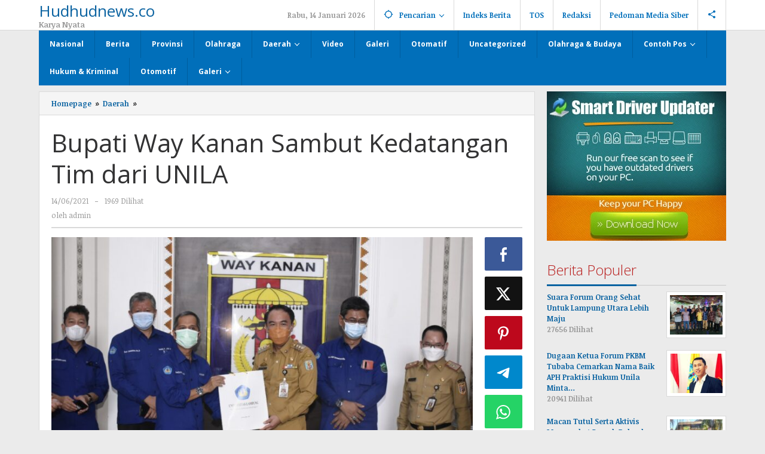

--- FILE ---
content_type: text/html; charset=UTF-8
request_url: https://hudhudnews.co/2021/06/bupati-way-kanan-sambut-kedatangan-tim-dari-unila/
body_size: 19416
content:
<!DOCTYPE html>
<html lang="id">
<head itemscope="itemscope" itemtype="https://schema.org/WebSite">
<meta charset="UTF-8">
<meta name="viewport" content="width=device-width, initial-scale=1">
<link rel="profile" href="https://gmpg.org/xfn/11">

<script type="text/javascript">
/* <![CDATA[ */
(()=>{var e={};e.g=function(){if("object"==typeof globalThis)return globalThis;try{return this||new Function("return this")()}catch(e){if("object"==typeof window)return window}}(),function({ampUrl:n,isCustomizePreview:t,isAmpDevMode:r,noampQueryVarName:o,noampQueryVarValue:s,disabledStorageKey:i,mobileUserAgents:a,regexRegex:c}){if("undefined"==typeof sessionStorage)return;const d=new RegExp(c);if(!a.some((e=>{const n=e.match(d);return!(!n||!new RegExp(n[1],n[2]).test(navigator.userAgent))||navigator.userAgent.includes(e)})))return;e.g.addEventListener("DOMContentLoaded",(()=>{const e=document.getElementById("amp-mobile-version-switcher");if(!e)return;e.hidden=!1;const n=e.querySelector("a[href]");n&&n.addEventListener("click",(()=>{sessionStorage.removeItem(i)}))}));const g=r&&["paired-browsing-non-amp","paired-browsing-amp"].includes(window.name);if(sessionStorage.getItem(i)||t||g)return;const u=new URL(location.href),m=new URL(n);m.hash=u.hash,u.searchParams.has(o)&&s===u.searchParams.get(o)?sessionStorage.setItem(i,"1"):m.href!==u.href&&(window.stop(),location.replace(m.href))}({"ampUrl":"https:\/\/hudhudnews.co\/2021\/06\/bupati-way-kanan-sambut-kedatangan-tim-dari-unila\/?amp=1","noampQueryVarName":"noamp","noampQueryVarValue":"mobile","disabledStorageKey":"amp_mobile_redirect_disabled","mobileUserAgents":["Mobile","Android","Silk\/","Kindle","BlackBerry","Opera Mini","Opera Mobi"],"regexRegex":"^\\\/((?:.|\\n)+)\\\/([i]*)$","isCustomizePreview":false,"isAmpDevMode":false})})();
/* ]]> */
</script>
<meta name='robots' content='index, follow, max-image-preview:large, max-snippet:-1, max-video-preview:-1' />
	<style>img:is([sizes="auto" i], [sizes^="auto," i]) { contain-intrinsic-size: 3000px 1500px }</style>
	
	<!-- This site is optimized with the Yoast SEO plugin v25.3.1 - https://yoast.com/wordpress/plugins/seo/ -->
	<title>Bupati Way Kanan Sambut Kedatangan Tim dari UNILA - Hudhudnews.co</title>
	<link rel="canonical" href="https://hudhudnews.co/2021/06/bupati-way-kanan-sambut-kedatangan-tim-dari-unila/" />
	<meta property="og:locale" content="id_ID" />
	<meta property="og:type" content="article" />
	<meta property="og:title" content="Bupati Way Kanan Sambut Kedatangan Tim dari UNILA - Hudhudnews.co" />
	<meta property="og:description" content="Hudhudnews.co, Way Kanan &#8211; Bupati Kabupaten Way Kanan Raden Adipati Surya, menyambut langsung kedatangan tim Universitas Lampung yang datang untuk memantau lokai" />
	<meta property="og:url" content="https://hudhudnews.co/2021/06/bupati-way-kanan-sambut-kedatangan-tim-dari-unila/" />
	<meta property="og:site_name" content="Hudhudnews.co" />
	<meta property="article:published_time" content="2021-06-14T07:18:20+00:00" />
	<meta property="og:image" content="https://hudhudnews.co/wp-content/uploads/2021/06/IMG-20210614-WA0023.jpg" />
	<meta property="og:image:width" content="1280" />
	<meta property="og:image:height" content="853" />
	<meta property="og:image:type" content="image/jpeg" />
	<meta name="author" content="admin" />
	<meta name="twitter:card" content="summary_large_image" />
	<meta name="twitter:label1" content="Ditulis oleh" />
	<meta name="twitter:data1" content="admin" />
	<meta name="twitter:label2" content="Estimasi waktu membaca" />
	<meta name="twitter:data2" content="2 menit" />
	<script type="application/ld+json" class="yoast-schema-graph">{"@context":"https://schema.org","@graph":[{"@type":"Article","@id":"https://hudhudnews.co/2021/06/bupati-way-kanan-sambut-kedatangan-tim-dari-unila/#article","isPartOf":{"@id":"https://hudhudnews.co/2021/06/bupati-way-kanan-sambut-kedatangan-tim-dari-unila/"},"author":{"name":"admin","@id":"https://hudhudnews.co/#/schema/person/aabe7ade7113c266b7a8bfb187d17c80"},"headline":"Bupati Way Kanan Sambut Kedatangan Tim dari UNILA","datePublished":"2021-06-14T07:18:20+00:00","mainEntityOfPage":{"@id":"https://hudhudnews.co/2021/06/bupati-way-kanan-sambut-kedatangan-tim-dari-unila/"},"wordCount":364,"commentCount":0,"publisher":{"@id":"https://hudhudnews.co/#organization"},"image":{"@id":"https://hudhudnews.co/2021/06/bupati-way-kanan-sambut-kedatangan-tim-dari-unila/#primaryimage"},"thumbnailUrl":"https://hudhudnews.co/wp-content/uploads/2021/06/IMG-20210614-WA0023.jpg","articleSection":["Daerah","Way Kanan"],"inLanguage":"id","potentialAction":[{"@type":"CommentAction","name":"Comment","target":["https://hudhudnews.co/2021/06/bupati-way-kanan-sambut-kedatangan-tim-dari-unila/#respond"]}]},{"@type":"WebPage","@id":"https://hudhudnews.co/2021/06/bupati-way-kanan-sambut-kedatangan-tim-dari-unila/","url":"https://hudhudnews.co/2021/06/bupati-way-kanan-sambut-kedatangan-tim-dari-unila/","name":"Bupati Way Kanan Sambut Kedatangan Tim dari UNILA - Hudhudnews.co","isPartOf":{"@id":"https://hudhudnews.co/#website"},"primaryImageOfPage":{"@id":"https://hudhudnews.co/2021/06/bupati-way-kanan-sambut-kedatangan-tim-dari-unila/#primaryimage"},"image":{"@id":"https://hudhudnews.co/2021/06/bupati-way-kanan-sambut-kedatangan-tim-dari-unila/#primaryimage"},"thumbnailUrl":"https://hudhudnews.co/wp-content/uploads/2021/06/IMG-20210614-WA0023.jpg","datePublished":"2021-06-14T07:18:20+00:00","breadcrumb":{"@id":"https://hudhudnews.co/2021/06/bupati-way-kanan-sambut-kedatangan-tim-dari-unila/#breadcrumb"},"inLanguage":"id","potentialAction":[{"@type":"ReadAction","target":["https://hudhudnews.co/2021/06/bupati-way-kanan-sambut-kedatangan-tim-dari-unila/"]}]},{"@type":"ImageObject","inLanguage":"id","@id":"https://hudhudnews.co/2021/06/bupati-way-kanan-sambut-kedatangan-tim-dari-unila/#primaryimage","url":"https://hudhudnews.co/wp-content/uploads/2021/06/IMG-20210614-WA0023.jpg","contentUrl":"https://hudhudnews.co/wp-content/uploads/2021/06/IMG-20210614-WA0023.jpg","width":960,"height":640},{"@type":"BreadcrumbList","@id":"https://hudhudnews.co/2021/06/bupati-way-kanan-sambut-kedatangan-tim-dari-unila/#breadcrumb","itemListElement":[{"@type":"ListItem","position":1,"name":"Beranda","item":"https://hudhudnews.co/"},{"@type":"ListItem","position":2,"name":"Bupati Way Kanan Sambut Kedatangan Tim dari UNILA"}]},{"@type":"WebSite","@id":"https://hudhudnews.co/#website","url":"https://hudhudnews.co/","name":"Hudhudnews.co","description":"Karya Nyata","publisher":{"@id":"https://hudhudnews.co/#organization"},"potentialAction":[{"@type":"SearchAction","target":{"@type":"EntryPoint","urlTemplate":"https://hudhudnews.co/?s={search_term_string}"},"query-input":{"@type":"PropertyValueSpecification","valueRequired":true,"valueName":"search_term_string"}}],"inLanguage":"id"},{"@type":"Organization","@id":"https://hudhudnews.co/#organization","name":"Hudhudnews.co","url":"https://hudhudnews.co/","logo":{"@type":"ImageObject","inLanguage":"id","@id":"https://hudhudnews.co/#/schema/logo/image/","url":"https://hudhudnews.co/wp-content/uploads/2023/02/HUD-kecil-atas.png","contentUrl":"https://hudhudnews.co/wp-content/uploads/2023/02/HUD-kecil-atas.png","width":400,"height":81,"caption":"Hudhudnews.co"},"image":{"@id":"https://hudhudnews.co/#/schema/logo/image/"}},{"@type":"Person","@id":"https://hudhudnews.co/#/schema/person/aabe7ade7113c266b7a8bfb187d17c80","name":"admin","image":{"@type":"ImageObject","inLanguage":"id","@id":"https://hudhudnews.co/#/schema/person/image/","url":"https://secure.gravatar.com/avatar/ed60869e0b8ef78232c5ff0910ee087eff96d8eb8eaaf6099230deb2bd82db76?s=96&d=mm&r=g","contentUrl":"https://secure.gravatar.com/avatar/ed60869e0b8ef78232c5ff0910ee087eff96d8eb8eaaf6099230deb2bd82db76?s=96&d=mm&r=g","caption":"admin"},"sameAs":["http://hudhudnews.co"],"url":"https://hudhudnews.co/author/admin/"}]}</script>
	<!-- / Yoast SEO plugin. -->


<link rel='dns-prefetch' href='//fonts.googleapis.com' />
<link rel="alternate" type="application/rss+xml" title="Hudhudnews.co &raquo; Feed" href="https://hudhudnews.co/feed/" />
<link rel="alternate" type="application/rss+xml" title="Hudhudnews.co &raquo; Umpan Komentar" href="https://hudhudnews.co/comments/feed/" />
<link rel="alternate" type="application/rss+xml" title="Hudhudnews.co &raquo; Bupati Way Kanan Sambut Kedatangan Tim dari UNILA Umpan Komentar" href="https://hudhudnews.co/2021/06/bupati-way-kanan-sambut-kedatangan-tim-dari-unila/feed/" />
<script type="text/javascript">
/* <![CDATA[ */
window._wpemojiSettings = {"baseUrl":"https:\/\/s.w.org\/images\/core\/emoji\/16.0.1\/72x72\/","ext":".png","svgUrl":"https:\/\/s.w.org\/images\/core\/emoji\/16.0.1\/svg\/","svgExt":".svg","source":{"concatemoji":"https:\/\/hudhudnews.co\/wp-includes\/js\/wp-emoji-release.min.js?ver=6.8.3"}};
/*! This file is auto-generated */
!function(s,n){var o,i,e;function c(e){try{var t={supportTests:e,timestamp:(new Date).valueOf()};sessionStorage.setItem(o,JSON.stringify(t))}catch(e){}}function p(e,t,n){e.clearRect(0,0,e.canvas.width,e.canvas.height),e.fillText(t,0,0);var t=new Uint32Array(e.getImageData(0,0,e.canvas.width,e.canvas.height).data),a=(e.clearRect(0,0,e.canvas.width,e.canvas.height),e.fillText(n,0,0),new Uint32Array(e.getImageData(0,0,e.canvas.width,e.canvas.height).data));return t.every(function(e,t){return e===a[t]})}function u(e,t){e.clearRect(0,0,e.canvas.width,e.canvas.height),e.fillText(t,0,0);for(var n=e.getImageData(16,16,1,1),a=0;a<n.data.length;a++)if(0!==n.data[a])return!1;return!0}function f(e,t,n,a){switch(t){case"flag":return n(e,"\ud83c\udff3\ufe0f\u200d\u26a7\ufe0f","\ud83c\udff3\ufe0f\u200b\u26a7\ufe0f")?!1:!n(e,"\ud83c\udde8\ud83c\uddf6","\ud83c\udde8\u200b\ud83c\uddf6")&&!n(e,"\ud83c\udff4\udb40\udc67\udb40\udc62\udb40\udc65\udb40\udc6e\udb40\udc67\udb40\udc7f","\ud83c\udff4\u200b\udb40\udc67\u200b\udb40\udc62\u200b\udb40\udc65\u200b\udb40\udc6e\u200b\udb40\udc67\u200b\udb40\udc7f");case"emoji":return!a(e,"\ud83e\udedf")}return!1}function g(e,t,n,a){var r="undefined"!=typeof WorkerGlobalScope&&self instanceof WorkerGlobalScope?new OffscreenCanvas(300,150):s.createElement("canvas"),o=r.getContext("2d",{willReadFrequently:!0}),i=(o.textBaseline="top",o.font="600 32px Arial",{});return e.forEach(function(e){i[e]=t(o,e,n,a)}),i}function t(e){var t=s.createElement("script");t.src=e,t.defer=!0,s.head.appendChild(t)}"undefined"!=typeof Promise&&(o="wpEmojiSettingsSupports",i=["flag","emoji"],n.supports={everything:!0,everythingExceptFlag:!0},e=new Promise(function(e){s.addEventListener("DOMContentLoaded",e,{once:!0})}),new Promise(function(t){var n=function(){try{var e=JSON.parse(sessionStorage.getItem(o));if("object"==typeof e&&"number"==typeof e.timestamp&&(new Date).valueOf()<e.timestamp+604800&&"object"==typeof e.supportTests)return e.supportTests}catch(e){}return null}();if(!n){if("undefined"!=typeof Worker&&"undefined"!=typeof OffscreenCanvas&&"undefined"!=typeof URL&&URL.createObjectURL&&"undefined"!=typeof Blob)try{var e="postMessage("+g.toString()+"("+[JSON.stringify(i),f.toString(),p.toString(),u.toString()].join(",")+"));",a=new Blob([e],{type:"text/javascript"}),r=new Worker(URL.createObjectURL(a),{name:"wpTestEmojiSupports"});return void(r.onmessage=function(e){c(n=e.data),r.terminate(),t(n)})}catch(e){}c(n=g(i,f,p,u))}t(n)}).then(function(e){for(var t in e)n.supports[t]=e[t],n.supports.everything=n.supports.everything&&n.supports[t],"flag"!==t&&(n.supports.everythingExceptFlag=n.supports.everythingExceptFlag&&n.supports[t]);n.supports.everythingExceptFlag=n.supports.everythingExceptFlag&&!n.supports.flag,n.DOMReady=!1,n.readyCallback=function(){n.DOMReady=!0}}).then(function(){return e}).then(function(){var e;n.supports.everything||(n.readyCallback(),(e=n.source||{}).concatemoji?t(e.concatemoji):e.wpemoji&&e.twemoji&&(t(e.twemoji),t(e.wpemoji)))}))}((window,document),window._wpemojiSettings);
/* ]]> */
</script>
<link rel='stylesheet' id='dashicons-css' href='https://hudhudnews.co/wp-includes/css/dashicons.min.css?ver=6.8.3' type='text/css' media='all' />
<link rel='stylesheet' id='post-views-counter-frontend-css' href='https://hudhudnews.co/wp-content/plugins/post-views-counter/css/frontend.min.css?ver=1.5.5' type='text/css' media='all' />
<style id='wp-emoji-styles-inline-css' type='text/css'>

	img.wp-smiley, img.emoji {
		display: inline !important;
		border: none !important;
		box-shadow: none !important;
		height: 1em !important;
		width: 1em !important;
		margin: 0 0.07em !important;
		vertical-align: -0.1em !important;
		background: none !important;
		padding: 0 !important;
	}
</style>
<link rel='stylesheet' id='majalahpro-core-css' href='https://hudhudnews.co/wp-content/plugins/majalahpro-core/css/majalahpro-core.css?ver=1.2.9' type='text/css' media='all' />
<link crossorigin="anonymous" rel='stylesheet' id='majalahpro-fonts-css' href='https://fonts.googleapis.com/css?family=Open+Sans%3Aregular%2Citalic%2C700%2C300%7CNoticia+Text%3Aregular%2Citalic%2C700%26subset%3Dlatin%2C&#038;ver=1.3.1' type='text/css' media='all' />
<link rel='stylesheet' id='majalahpro-style-css' href='https://hudhudnews.co/wp-content/themes/majalahpro/style.css?ver=1.3.1' type='text/css' media='all' />
<style id='majalahpro-style-inline-css' type='text/css'>
body{color:#323233;font-family:"Noticia Text",arial,sans-serif;}kbd,a.button,button,.button,button.button,input[type="button"],input[type="reset"],input[type="submit"],#infinite-handle span,ol.comment-list li div.reply .comment-reply-link,#cancel-comment-reply-link,.tagcloud a,.tagcloud ul,ul.page-numbers li span.page-numbers,.prevnextpost-links a .prevnextpost,.page-links .page-link-number,.sidr,#navigationamp,.firstpage-title,.gmr-ajax-tab > li > a.js-tabs__title-active,.gmr-ajax-tab > li > a.js-tabs__title-active:focus,.gmr-ajax-tab > li > a.js-tabs__title-active:hover,#secondary-slider .splide__slide.is-active{background-color:#0b63a1;}#primary-menu .sub-menu-search,#primary-menu .sub-menu,#primary-menu .children,.gmr-ajax-loader{border-bottom-color:#0b63a1;}blockquote,a.button,button,.button,button.button,input[type="button"],input[type="reset"],input[type="submit"],.gmr-theme div.sharedaddy h3.sd-title:before,.bypostauthor > .comment-body,ol.comment-list li .comment-meta:after,.widget-title span{border-color:#0b63a1;}.gmr-meta-topic a,h3.widget-title,h3.related-title,.gmr-owl-carousel .gmr-slide-topic a,.gmr-module-slide-topic a{color:#b9201f;}#secondary-slider{border-top-color:#b9201f;}.gmr-owl-carousel .gmr-slide-topic a,.gmr-firstbox-content{border-color:#b9201f;}a{color:#0b63a1;}.gmr-secondmenu #primary-menu > li.page_item_has_children > a:after,.gmr-secondmenu #primary-menu > li.menu-item-has-children > a:after,.gmr-secondmenu #primary-menu .sub-menu-search > li.page_item_has_children > a:after,.gmr-secondmenu #primary-menu .sub-menu-search > li.menu-item-has-children > a:after,.gmr-secondmenu #primary-menu .sub-menu > li.page_item_has_children > a:after,.gmr-secondmenu #primary-menu .sub-menu > li.menu-item-has-children > a:after,.gmr-secondmenu #primary-menu .children > li.page_item_has_children > a:after,.gmr-secondmenu #primary-menu .children > li.menu-item-has-children > a:after{border-color:#0b63a1;}a:hover,a:focus,a:active{color:#0b63a1;}.gmr-topnavmenu #primary-menu > li.page_item_has_children:hover > a:after,.gmr-topnavmenu #primary-menu > li.menu-item-has-children:hover > a:after{border-color:#0b63a1;}.site-title a{color:#0b63a1;}.site-description{color:#999999;}.gmr-logo{margin-top:3px;}.gmr-menuwrap,.gmr-sticky .top-header.sticky-menu,.gmr-mainmenu #primary-menu .sub-menu,.gmr-mainmenu #primary-menu .children{background-color:#016fba;}#gmr-responsive-menu,.gmr-mainmenu #primary-menu > li > a{color:#ffffff;}.gmr-mainmenu #primary-menu > li.menu-border > a span,.gmr-mainmenu #primary-menu > li.page_item_has_children > a:after,.gmr-mainmenu #primary-menu > li.menu-item-has-children > a:after,.gmr-mainmenu #primary-menu .sub-menu-search > li.page_item_has_children > a:after,.gmr-mainmenu #primary-menu .sub-menu-search > li.menu-item-has-children > a:after,.gmr-mainmenu #primary-menu .sub-menu > li.page_item_has_children > a:after,.gmr-mainmenu #primary-menu .sub-menu > li.menu-item-has-children > a:after,.gmr-mainmenu #primary-menu .children > li.page_item_has_children > a:after,.gmr-mainmenu #primary-menu .children > li.menu-item-has-children > a:after{border-color:#ffffff;}#gmr-responsive-menu:hover,.gmr-mainmenu #primary-menu > li:hover > a,.gmr-mainmenu #primary-menu .current-menu-item > a,.gmr-mainmenu #primary-menu .current-menu-ancestor > a,.gmr-mainmenu #primary-menu .current_page_item > a,.gmr-mainmenu #primary-menu .current_page_ancestor > a,.gmr-mainmenu .search-trigger .gmr-icon:hover{color:#ffffff;}.gmr-mainmenu #primary-menu > li.menu-border:hover > a span,.gmr-mainmenu #primary-menu > li.menu-border.current-menu-item > a span,.gmr-mainmenu #primary-menu > li.menu-border.current-menu-ancestor > a span,.gmr-mainmenu #primary-menu > li.menu-border.current_page_item > a span,.gmr-mainmenu #primary-menu > li.menu-border.current_page_ancestor > a span,.gmr-mainmenu #primary-menu > li.page_item_has_children:hover > a:after,.gmr-mainmenu #primary-menu > li.menu-item-has-children:hover > a:after{border-color:#ffffff;}.gmr-mainmenu #primary-menu > li:hover > a,.gmr-mainmenu #primary-menu .current-menu-item > a,.gmr-mainmenu #primary-menu .current-menu-ancestor > a,.gmr-mainmenu #primary-menu .current_page_item > a,.gmr-mainmenu #primary-menu .current_page_ancestor > a{background-color:#0b63a1;}.gmr-topnavwrap{background-color:#ffffff;}#gmr-topnavresponsive-menu svg,.gmr-topnavmenu #primary-menu > li > a,.gmr-social-icon ul > li > a,.search-trigger .gmr-icon{color:#016fba;}.gmr-topnavmenu #primary-menu > li.menu-border > a span,.gmr-topnavmenu #primary-menu > li.page_item_has_children > a:after,.gmr-topnavmenu #primary-menu > li.menu-item-has-children > a:after,.gmr-topnavmenu #primary-menu .sub-menu-search > li.page_item_has_children > a:after,.gmr-topnavmenu #primary-menu .sub-menu-search > li.menu-item-has-children > a:after,.gmr-topnavmenu #primary-menu .sub-menu > li.page_item_has_children > a:after,.gmr-topnavmenu #primary-menu .sub-menu > li.menu-item-has-children > a:after,.gmr-topnavmenu #primary-menu .children > li.page_item_has_children > a:after,.gmr-topnavmenu #primary-menu .children > li.menu-item-has-children > a:after{border-color:#016fba;}#gmr-topnavresponsive-menu:hover,.gmr-topnavmenu #primary-menu > li:hover > a,.gmr-topnavmenu #primary-menu .current-menu-item > a,.gmr-topnavmenu #primary-menu .current-menu-ancestor > a,.gmr-topnavmenu #primary-menu .current_page_item > a,.gmr-topnavmenu #primary-menu .current_page_ancestor > a,.gmr-social-icon ul > li > a:hover{color:#0b63a1;}.gmr-topnavmenu #primary-menu > li.menu-border:hover > a span,.gmr-topnavmenu #primary-menu > li.menu-border.current-menu-item > a span,.gmr-topnavmenu #primary-menu > li.menu-border.current-menu-ancestor > a span,.gmr-topnavmenu #primary-menu > li.menu-border.current_page_item > a span,.gmr-topnavmenu #primary-menu > li.menu-border.current_page_ancestor > a span,.gmr-topnavmenu #primary-menu > li.page_item_has_children:hover > a:after,.gmr-topnavmenu #primary-menu > li.menu-item-has-children:hover > a:after{border-color:#0b63a1;}.page-title,.breadcrumbs,.gmr-authorbox,.module-slide-tabs,.related-title{background-color:#f5f5f5;}.site-main,.gmr-infinite-selector.gmr-related-infinite #gmr-main-load .item-infinite .item-box,.majalahpro-core-related-post .gmr-newinfinite{background-color:#ffffff;}h1,h2,h3,h4,h5,h6,.h1,.h2,.h3,.h4,.h5,.h6,.site-title,#gmr-responsive-menu,.gmr-mainmenu #primary-menu > li > a{font-family:"Open Sans",arial,sans-serif;}body,.gmr-gallery-related ul li,.gmr-module-posts ul li{font-weight:600;font-size:12px;}.entry-content-single{font-size:14px;}h1{font-size:30px;}h2{font-size:26px;}h3{font-size:24px;}h4{font-size:22px;}h5{font-size:20px;}h6{font-size:18px;}.widget-footer{background-color:#ffffff;}.site-footer{color:#323233;}.site-footer a{color:#999;}.site-footer a:hover{color:#999;}
</style>
<style id='akismet-widget-style-inline-css' type='text/css'>

			.a-stats {
				--akismet-color-mid-green: #357b49;
				--akismet-color-white: #fff;
				--akismet-color-light-grey: #f6f7f7;

				max-width: 350px;
				width: auto;
			}

			.a-stats * {
				all: unset;
				box-sizing: border-box;
			}

			.a-stats strong {
				font-weight: 600;
			}

			.a-stats a.a-stats__link,
			.a-stats a.a-stats__link:visited,
			.a-stats a.a-stats__link:active {
				background: var(--akismet-color-mid-green);
				border: none;
				box-shadow: none;
				border-radius: 8px;
				color: var(--akismet-color-white);
				cursor: pointer;
				display: block;
				font-family: -apple-system, BlinkMacSystemFont, 'Segoe UI', 'Roboto', 'Oxygen-Sans', 'Ubuntu', 'Cantarell', 'Helvetica Neue', sans-serif;
				font-weight: 500;
				padding: 12px;
				text-align: center;
				text-decoration: none;
				transition: all 0.2s ease;
			}

			/* Extra specificity to deal with TwentyTwentyOne focus style */
			.widget .a-stats a.a-stats__link:focus {
				background: var(--akismet-color-mid-green);
				color: var(--akismet-color-white);
				text-decoration: none;
			}

			.a-stats a.a-stats__link:hover {
				filter: brightness(110%);
				box-shadow: 0 4px 12px rgba(0, 0, 0, 0.06), 0 0 2px rgba(0, 0, 0, 0.16);
			}

			.a-stats .count {
				color: var(--akismet-color-white);
				display: block;
				font-size: 1.5em;
				line-height: 1.4;
				padding: 0 13px;
				white-space: nowrap;
			}
		
</style>
<link rel="https://api.w.org/" href="https://hudhudnews.co/wp-json/" /><link rel="alternate" title="JSON" type="application/json" href="https://hudhudnews.co/wp-json/wp/v2/posts/4103" /><link rel="EditURI" type="application/rsd+xml" title="RSD" href="https://hudhudnews.co/xmlrpc.php?rsd" />
<meta name="generator" content="WordPress 6.8.3" />
<link rel='shortlink' href='https://hudhudnews.co/?p=4103' />
<link rel="alternate" title="oEmbed (JSON)" type="application/json+oembed" href="https://hudhudnews.co/wp-json/oembed/1.0/embed?url=https%3A%2F%2Fhudhudnews.co%2F2021%2F06%2Fbupati-way-kanan-sambut-kedatangan-tim-dari-unila%2F" />
<link rel="alternate" title="oEmbed (XML)" type="text/xml+oembed" href="https://hudhudnews.co/wp-json/oembed/1.0/embed?url=https%3A%2F%2Fhudhudnews.co%2F2021%2F06%2Fbupati-way-kanan-sambut-kedatangan-tim-dari-unila%2F&#038;format=xml" />
<link rel="alternate" type="text/html" media="only screen and (max-width: 640px)" href="https://hudhudnews.co/2021/06/bupati-way-kanan-sambut-kedatangan-tim-dari-unila/?amp=1"><link rel="pingback" href="https://hudhudnews.co/xmlrpc.php"><noscript><style>.lazyload[data-src]{display:none !important;}</style></noscript><style>.lazyload{background-image:none !important;}.lazyload:before{background-image:none !important;}</style><link rel="amphtml" href="https://hudhudnews.co/2021/06/bupati-way-kanan-sambut-kedatangan-tim-dari-unila/?amp=1"><style>#amp-mobile-version-switcher{left:0;position:absolute;width:100%;z-index:100}#amp-mobile-version-switcher>a{background-color:#444;border:0;color:#eaeaea;display:block;font-family:-apple-system,BlinkMacSystemFont,Segoe UI,Roboto,Oxygen-Sans,Ubuntu,Cantarell,Helvetica Neue,sans-serif;font-size:16px;font-weight:600;padding:15px 0;text-align:center;-webkit-text-decoration:none;text-decoration:none}#amp-mobile-version-switcher>a:active,#amp-mobile-version-switcher>a:focus,#amp-mobile-version-switcher>a:hover{-webkit-text-decoration:underline;text-decoration:underline}</style></head>

<body class="wp-singular post-template-default single single-post postid-4103 single-format-standard wp-custom-logo wp-theme-majalahpro gmr-theme idtheme kentooz gmr-sticky" itemscope="itemscope" itemtype="https://schema.org/WebPage">
<a class="skip-link screen-reader-text" href="#main">Lewati ke konten</a>

<div class="top-header-second">
	<div class="gmr-topnavwrap clearfix">
		<div class="container">
			<div class="gmr-list-table">
				<div class="gmr-table-row">
					<div class="gmr-table-cell gmr-table-logo">
						<div class="gmr-mobilelogo">
							<div class="gmr-logo"><div class="site-title" itemprop="headline"><a href="https://hudhudnews.co/" itemprop="url" title="Hudhudnews.co">Hudhudnews.co</a></div><span class="site-description" itemprop="description">Karya Nyata</span></div>						</div>
					</div>
					<div class="gmr-table-cell gmr-table-menu">
													<a id="gmr-topnavresponsive-menu" href="#menus" title="Menus" rel="nofollow"><svg xmlns="http://www.w3.org/2000/svg" xmlns:xlink="http://www.w3.org/1999/xlink" aria-hidden="true" role="img" style="vertical-align: -0.125em;" width="1em" height="1em" preserveAspectRatio="xMidYMid meet" viewBox="0 0 24 24"><path d="M3 18h18v-2H3v2zm0-5h18v-2H3v2zm0-7v2h18V6H3z" fill="currentColor"/></svg></a>
							<div class="close-topnavmenu-wrap"><a id="close-topnavmenu-button" rel="nofollow" href="#"><svg xmlns="http://www.w3.org/2000/svg" xmlns:xlink="http://www.w3.org/1999/xlink" aria-hidden="true" role="img" width="1em" height="1em" preserveAspectRatio="xMidYMid meet" viewBox="0 0 24 24"><g fill="currentColor"><path d="M12 2a10 10 0 1 0 10 10A10 10 0 0 0 12 2zm0 18a8 8 0 1 1 8-8a8 8 0 0 1-8 8z"/><path d="M14.71 9.29a1 1 0 0 0-1.42 0L12 10.59l-1.29-1.3a1 1 0 0 0-1.42 1.42l1.3 1.29l-1.3 1.29a1 1 0 0 0 0 1.42a1 1 0 0 0 1.42 0l1.29-1.3l1.29 1.3a1 1 0 0 0 1.42 0a1 1 0 0 0 0-1.42L13.41 12l1.3-1.29a1 1 0 0 0 0-1.42z"/></g></svg></a></div>
							<nav id="site-navigation" class="gmr-topnavmenu pull-right" role="navigation" itemscope="itemscope" itemtype="https://schema.org/SiteNavigationElement">
								<ul id="primary-menu" class="menu"><li class="menu-item menu-item-type-custom menu-item-object-custom menu-item-object-date"><span class="gmr-top-date" data-lang="id">&nbsp;</span></li><li class="menu-item menu-item-type-custom menu-item-object-custom menu-item-has-children gmr-search"><a href="#" title="Pencarian" rel="nofollow" itemprop="url"><svg xmlns="http://www.w3.org/2000/svg" xmlns:xlink="http://www.w3.org/1999/xlink" aria-hidden="true" role="img" style="vertical-align: -0.125em;" width="1em" height="1em" preserveAspectRatio="xMidYMid meet" viewBox="0 0 24 24"><path d="M20.94 11A8.994 8.994 0 0 0 13 3.06V1h-2v2.06A8.994 8.994 0 0 0 3.06 11H1v2h2.06A8.994 8.994 0 0 0 11 20.94V23h2v-2.06A8.994 8.994 0 0 0 20.94 13H23v-2h-2.06zM12 19c-3.87 0-7-3.13-7-7s3.13-7 7-7s7 3.13 7 7s-3.13 7-7 7z" fill="currentColor"/></svg><span itemprop="name">Pencarian</span></a><ul class="sub-menu-search"><li id="menu-item-search" class="menu-item menu-item-type-custom menu-item-object-custom menu-item-search"><form method="get" class="gmr-searchform searchform" action="https://hudhudnews.co/"><input type="text" name="s" id="s" placeholder="Pencarian" /></form></li></ul></li><li id="menu-item-74" class="menu-item menu-item-type-post_type menu-item-object-page menu-item-74"><a href="https://hudhudnews.co/indeks-berita/" itemprop="url"><span itemprop="name">Indeks Berita</span></a></li>
<li id="menu-item-14" class="menu-item menu-item-type-post_type menu-item-object-page menu-item-14"><a href="https://hudhudnews.co/terms-of-service/" itemprop="url"><span itemprop="name">TOS</span></a></li>
<li id="menu-item-101" class="menu-item menu-item-type-post_type menu-item-object-page menu-item-101"><a href="https://hudhudnews.co/redaksi/" itemprop="url"><span itemprop="name">Redaksi</span></a></li>
<li id="menu-item-103" class="menu-item menu-item-type-post_type menu-item-object-page menu-item-103"><a href="https://hudhudnews.co/pedoman-media-siber/" itemprop="url"><span itemprop="name">Pedoman Media Siber</span></a></li>

					<li class="menu-item menu-item-type-custom menu-item-object-custom gmr-social-menu">
						<a href="#" title="Social Network" rel="nofollow" class="gmr-social-mainlink" itemprop="url">
							<svg xmlns="http://www.w3.org/2000/svg" xmlns:xlink="http://www.w3.org/1999/xlink" aria-hidden="true" role="img" style="vertical-align: -0.125em;" width="1em" height="1em" preserveAspectRatio="xMidYMid meet" viewBox="0 0 24 24"><path d="M18 16.08c-.76 0-1.44.3-1.96.77L8.91 12.7c.05-.23.09-.46.09-.7s-.04-.47-.09-.7l7.05-4.11c.54.5 1.25.81 2.04.81c1.66 0 3-1.34 3-3s-1.34-3-3-3s-3 1.34-3 3c0 .24.04.47.09.7L8.04 9.81C7.5 9.31 6.79 9 6 9c-1.66 0-3 1.34-3 3s1.34 3 3 3c.79 0 1.5-.31 2.04-.81l7.12 4.16c-.05.21-.08.43-.08.65c0 1.61 1.31 2.92 2.92 2.92c1.61 0 2.92-1.31 2.92-2.92s-1.31-2.92-2.92-2.92z" fill="currentColor"/></svg>
						</a><ul class="sub-menu"><li class="menu-item menu-item-type-custom menu-item-object-custom menu-item-social-network"><a href="#" title="Facebook" class="facebook" target="_blank" rel="nofollow"><svg xmlns="http://www.w3.org/2000/svg" xmlns:xlink="http://www.w3.org/1999/xlink" aria-hidden="true" role="img" width="1em" height="1em" preserveAspectRatio="xMidYMid meet" viewBox="0 0 16 16"><g fill="currentColor"><path d="M16 8.049c0-4.446-3.582-8.05-8-8.05C3.58 0-.002 3.603-.002 8.05c0 4.017 2.926 7.347 6.75 7.951v-5.625h-2.03V8.05H6.75V6.275c0-2.017 1.195-3.131 3.022-3.131c.876 0 1.791.157 1.791.157v1.98h-1.009c-.993 0-1.303.621-1.303 1.258v1.51h2.218l-.354 2.326H9.25V16c3.824-.604 6.75-3.934 6.75-7.951z"/></g></svg>Facebook</a></li><li class="menu-item menu-item-type-custom menu-item-object-custom menu-item-social-network"><a href="#" title="Twitter" class="twitter" target="_blank" rel="nofollow"><svg xmlns="http://www.w3.org/2000/svg" aria-hidden="true" role="img" width="1em" height="1em" viewBox="0 0 24 24"><path fill="currentColor" d="M18.901 1.153h3.68l-8.04 9.19L24 22.846h-7.406l-5.8-7.584l-6.638 7.584H.474l8.6-9.83L0 1.154h7.594l5.243 6.932ZM17.61 20.644h2.039L6.486 3.24H4.298Z"></path></svg>Twitter</a></li><li class="menu-item menu-item-type-custom menu-item-object-custom menu-item-social-network"><a href="#" title="Pinterest" class="pinterest" target="_blank" rel="nofollow"><svg xmlns="http://www.w3.org/2000/svg" xmlns:xlink="http://www.w3.org/1999/xlink" aria-hidden="true" role="img" width="1em" height="1em" preserveAspectRatio="xMidYMid meet" viewBox="0 0 16 16"><g fill="currentColor"><path d="M8 0a8 8 0 0 0-2.915 15.452c-.07-.633-.134-1.606.027-2.297c.146-.625.938-3.977.938-3.977s-.239-.479-.239-1.187c0-1.113.645-1.943 1.448-1.943c.682 0 1.012.512 1.012 1.127c0 .686-.437 1.712-.663 2.663c-.188.796.4 1.446 1.185 1.446c1.422 0 2.515-1.5 2.515-3.664c0-1.915-1.377-3.254-3.342-3.254c-2.276 0-3.612 1.707-3.612 3.471c0 .688.265 1.425.595 1.826a.24.24 0 0 1 .056.23c-.061.252-.196.796-.222.907c-.035.146-.116.177-.268.107c-1-.465-1.624-1.926-1.624-3.1c0-2.523 1.834-4.84 5.286-4.84c2.775 0 4.932 1.977 4.932 4.62c0 2.757-1.739 4.976-4.151 4.976c-.811 0-1.573-.421-1.834-.919l-.498 1.902c-.181.695-.669 1.566-.995 2.097A8 8 0 1 0 8 0z"/></g></svg>Pinterest</a></li><li class="menu-item menu-item-type-custom menu-item-object-custom menu-item-social-network"><a href="https://hudhudnews.co/feed/" title="RSS" class="rss" target="_blank" rel="nofollow"><svg xmlns="http://www.w3.org/2000/svg" xmlns:xlink="http://www.w3.org/1999/xlink" aria-hidden="true" role="img" width="1em" height="1em" preserveAspectRatio="xMidYMid meet" viewBox="0 0 20 20"><path d="M14.92 18H18C18 9.32 10.82 2.25 2 2.25v3.02c7.12 0 12.92 5.71 12.92 12.73zm-5.44 0h3.08C12.56 12.27 7.82 7.6 2 7.6v3.02c2 0 3.87.77 5.29 2.16A7.292 7.292 0 0 1 9.48 18zm-5.35-.02c1.17 0 2.13-.93 2.13-2.09c0-1.15-.96-2.09-2.13-2.09c-1.18 0-2.13.94-2.13 2.09c0 1.16.95 2.09 2.13 2.09z" fill="currentColor"/></svg>RSS</a></li></ul></li></ul>							</nav><!-- #site-navigation -->
											</div>
				</div>
			</div>
					</div>
	</div>
</div>


	<header id="masthead" class="site-header" role="banner" itemscope="itemscope" itemtype="https://schema.org/WPHeader">
		<div class="top-header">
			<div class="container">
				<div class="gmr-menuwrap clearfix">
					<nav id="site-navigation" class="gmr-mainmenu" role="navigation" itemscope="itemscope" itemtype="https://schema.org/SiteNavigationElement">
						<ul id="primary-menu" class="menu"><li id="menu-item-9382" class="menu-item menu-item-type-taxonomy menu-item-object-category menu-item-9382"><a href="https://hudhudnews.co/category/nasional/" itemprop="url"><span itemprop="name">Nasional</span></a></li>
<li id="menu-item-16" class="menu-item menu-item-type-taxonomy menu-item-object-category menu-item-16"><a href="https://hudhudnews.co/category/berita/" itemprop="url"><span itemprop="name">Berita</span></a></li>
<li id="menu-item-9390" class="menu-item menu-item-type-taxonomy menu-item-object-category menu-item-9390"><a href="https://hudhudnews.co/category/provinsi/" itemprop="url"><span itemprop="name">Provinsi</span></a></li>
<li id="menu-item-37" class="menu-item menu-item-type-taxonomy menu-item-object-category menu-item-37"><a href="https://hudhudnews.co/category/olahraga/" itemprop="url"><span itemprop="name">Olahraga</span></a></li>
<li id="menu-item-9381" class="menu-item menu-item-type-taxonomy menu-item-object-category current-post-ancestor current-menu-parent current-post-parent menu-item-has-children menu-item-9381"><a href="https://hudhudnews.co/category/daerah/" itemprop="url"><span itemprop="name">Daerah</span></a>
<ul class="sub-menu">
	<li id="menu-item-9383" class="menu-item menu-item-type-taxonomy menu-item-object-category current-post-ancestor current-menu-parent current-post-parent menu-item-9383"><a href="https://hudhudnews.co/category/way-kanan/" itemprop="url"><span itemprop="name">Way Kanan</span></a></li>
	<li id="menu-item-9384" class="menu-item menu-item-type-taxonomy menu-item-object-category menu-item-9384"><a href="https://hudhudnews.co/category/lampung-utara/" itemprop="url"><span itemprop="name">Lampung Utara</span></a></li>
	<li id="menu-item-9389" class="menu-item menu-item-type-taxonomy menu-item-object-category menu-item-9389"><a href="https://hudhudnews.co/category/tubaba/" itemprop="url"><span itemprop="name">Tubaba</span></a></li>
</ul>
</li>
<li id="menu-item-38" class="menu-item menu-item-type-taxonomy menu-item-object-category menu-item-38"><a href="https://hudhudnews.co/category/video/" itemprop="url"><span itemprop="name">Video</span></a></li>
<li id="menu-item-45" class="menu-item menu-item-type-taxonomy menu-item-object-category menu-item-45"><a href="https://hudhudnews.co/category/galeri/" itemprop="url"><span itemprop="name">Galeri</span></a></li>
<li id="menu-item-69" class="menu-item menu-item-type-taxonomy menu-item-object-category menu-item-69"><a href="https://hudhudnews.co/category/otomatif/" itemprop="url"><span itemprop="name">Otomatif</span></a></li>
<li id="menu-item-39" class="menu-item menu-item-type-taxonomy menu-item-object-category menu-item-39"><a href="https://hudhudnews.co/category/uncategorized/" itemprop="url"><span itemprop="name">Uncategorized</span></a></li>
<li id="menu-item-9385" class="menu-item menu-item-type-taxonomy menu-item-object-category menu-item-9385"><a href="https://hudhudnews.co/category/olahraga-budaya/" itemprop="url"><span itemprop="name">Olahraga &amp; Budaya</span></a></li>
<li id="menu-item-76" class="menu-item menu-item-type-custom menu-item-object-custom menu-item-has-children menu-item-76"><a href="#" itemprop="url"><span itemprop="name">Contoh Pos</span></a>
<ul class="sub-menu">
	<li id="menu-item-16631" class="menu-item menu-item-type-post_type menu-item-object-post menu-item-16631"><a href="https://hudhudnews.co/2017/09/harga-rp189-jutaan-mitsubishi-expander-mirip-pajero-sport/" itemprop="url"><span itemprop="name">Galeri Pos</span></a></li>
	<li id="menu-item-78" class="menu-item menu-item-type-post_type menu-item-object-post menu-item-78"><a href="https://hudhudnews.co/2017/09/baru-meluncur-di-ri-mobil-mahal-ini-langsung-ludes-terjual/" itemprop="url"><span itemprop="name">Video Pos</span></a></li>
	<li id="menu-item-79" class="menu-item menu-item-type-post_type menu-item-object-post menu-item-79"><a href="https://hudhudnews.co/2017/09/massa-kembali-gelar-aksi-bela-rohingya-di-kedubes-myanmar/" itemprop="url"><span itemprop="name">Standar Pos</span></a></li>
</ul>
</li>
<li id="menu-item-9391" class="menu-item menu-item-type-taxonomy menu-item-object-category menu-item-9391"><a href="https://hudhudnews.co/category/hukum-kriminal/" itemprop="url"><span itemprop="name">Hukum &amp; Kriminal</span></a></li>
<li id="menu-item-9386" class="menu-item menu-item-type-taxonomy menu-item-object-category menu-item-9386"><a href="https://hudhudnews.co/category/otomotif/" itemprop="url"><span itemprop="name">Otomotif</span></a></li>
<li id="menu-item-9388" class="menu-item menu-item-type-taxonomy menu-item-object-category menu-item-has-children menu-item-9388"><a href="https://hudhudnews.co/category/galeri/" itemprop="url"><span itemprop="name">Galeri</span></a>
<ul class="sub-menu">
	<li id="menu-item-9387" class="menu-item menu-item-type-taxonomy menu-item-object-category menu-item-9387"><a href="https://hudhudnews.co/category/video/" itemprop="url"><span itemprop="name">Video</span></a></li>
</ul>
</li>
</ul>					</nav><!-- #site-navigation -->
				</div>
			</div>
		</div><!-- .top-header -->
	</header><!-- #masthead -->

	
<div class="site inner-wrap" id="site-container">
	
	<div id="content" class="gmr-content">

		
		<div class="container">

			<div class="row">

<div id="primary" class="content-area col-md-content">

			<div class="breadcrumbs" itemscope itemtype="https://schema.org/BreadcrumbList">
				<div class="container">
																												<span class="first-item" itemprop="itemListElement" itemscope itemtype="https://schema.org/ListItem">
										<a itemscope itemtype="https://schema.org/WebPage" itemprop="item" itemid="https://hudhudnews.co/" href="https://hudhudnews.co/">
											<span itemprop="name">Homepage</span>
										</a>
										<span itemprop="position" content="1"></span>
									</span>
														<span class="separator">&raquo;</span>
																																<span class="0-item" itemprop="itemListElement" itemscope itemtype="https://schema.org/ListItem">
									<a itemscope itemtype="https://schema.org/WebPage" itemprop="item" itemid="https://hudhudnews.co/category/daerah/" href="https://hudhudnews.co/category/daerah/">
										<span itemprop="name">Daerah</span>
									</a>
									<span itemprop="position" content="2"></span>
								</span>
														<span class="separator">&raquo;</span>
																								<span class="last-item screen-reader-text" itemscope itemtype="https://schema.org/ListItem">
								<span itemprop="name">Bupati Way Kanan Sambut Kedatangan Tim dari UNILA</span>
								<span itemprop="position" content="3"></span>
							</span>
																</div>
			</div>
			
	<main id="main" class="site-main-single" role="main">

	
<article id="post-4103" class="post-4103 post type-post status-publish format-standard has-post-thumbnail hentry category-daerah category-way-kanan" itemscope="itemscope" itemtype="https://schema.org/CreativeWork">

	<div class="gmr-box-content site-main gmr-single">
				<header class="entry-header">
			<h1 class="entry-title" itemprop="headline">Bupati Way Kanan Sambut Kedatangan Tim dari UNILA</h1>			<div class="gmr-metacontent"><span class="posted-on"><time class="entry-date published updated" itemprop="dateModified" datetime="2021-06-14T07:18:20+07:00">14/06/2021</time></span><span class="screen-reader-text">oleh <span class="entry-author vcard screen-reader-text" itemprop="author" itemscope="itemscope" itemtype="https://schema.org/person"><a class="url fn n" href="https://hudhudnews.co/author/admin/" title="Tautan ke: admin" itemprop="url"><span itemprop="name">admin</span></a></span></span><span class="meta-separator">-</span><span class="view-single">1969 Dilihat</spans></div><div class="gmr-metacontent"><span class="posted-on">oleh <span class="entry-author vcard" itemprop="author" itemscope="itemscope" itemtype="https://schema.org/person"><a class="url fn n" href="https://hudhudnews.co/author/admin/" title="Tautan ke: admin" itemprop="url"><span itemprop="name">admin</span></a></span></span></div>
		</header><!-- .entry-header -->

		<div class="row"><div class="col-md-sgl-m">					<figure class="wp-caption alignnone gmr-single-image">
						<img width="960" height="640" src="[data-uri]" class="attachment-post-thumbnail size-post-thumbnail wp-post-image lazyload" alt="" decoding="async" fetchpriority="high"   title="IMG-20210614-WA0023" data-src="https://hudhudnews.co/wp-content/uploads/2021/06/IMG-20210614-WA0023.jpg" data-srcset="https://hudhudnews.co/wp-content/uploads/2021/06/IMG-20210614-WA0023.jpg 960w, https://hudhudnews.co/wp-content/uploads/2021/06/IMG-20210614-WA0023-768x512.jpg 768w" data-sizes="auto" data-eio-rwidth="960" data-eio-rheight="640" /><noscript><img width="960" height="640" src="https://hudhudnews.co/wp-content/uploads/2021/06/IMG-20210614-WA0023.jpg" class="attachment-post-thumbnail size-post-thumbnail wp-post-image" alt="" decoding="async" fetchpriority="high" srcset="https://hudhudnews.co/wp-content/uploads/2021/06/IMG-20210614-WA0023.jpg 960w, https://hudhudnews.co/wp-content/uploads/2021/06/IMG-20210614-WA0023-768x512.jpg 768w" sizes="(max-width: 960px) 100vw, 960px" title="IMG-20210614-WA0023" data-eio="l" /></noscript>											</figure>
					<div class="row">
<aside id="secondary" class="widget-area col-md-sb-s-l pos-sticky" role="complementary" >
	<div id="text-5" class="widget widget_text">			<div class="textwidget"><p><img decoding="async" title="banner 160x600" src="[data-uri]" alt="banner 160x600" width="160" height="600" data-src="https://blogger.googleusercontent.com/img/b/R29vZ2xl/AVvXsEhtf3x0vn_Q5B8fZ0pzJdsbJuYODHSRBH9ZlQibeK8Ij71FN4z1GGP2-i-CyzbigYGFDWwZymPRBeBdpyqEMKpoQ0GZPzjr9fAOY43QvogaEnGMj9iCigwH13PvsPNzj84YOIj8UImHXfdSxu3cPC_nuakcVZEChZBsAn-KgdZixOPhBtBkyMS0yFQwiPw/s1600/idt-size-side-160600.jpg" class="lazyload" data-eio-rwidth="160" data-eio-rheight="600" /><noscript><img decoding="async" title="banner 160x600" src="https://blogger.googleusercontent.com/img/b/R29vZ2xl/AVvXsEhtf3x0vn_Q5B8fZ0pzJdsbJuYODHSRBH9ZlQibeK8Ij71FN4z1GGP2-i-CyzbigYGFDWwZymPRBeBdpyqEMKpoQ0GZPzjr9fAOY43QvogaEnGMj9iCigwH13PvsPNzj84YOIj8UImHXfdSxu3cPC_nuakcVZEChZBsAn-KgdZixOPhBtBkyMS0yFQwiPw/s1600/idt-size-side-160600.jpg" alt="banner 160x600" width="160" height="600" data-eio="l" /></noscript></p>
</div>
		</div></aside><!-- #secondary -->
<div class="col-md-content-s-c">
			<div class="entry-content entry-content-single" itemprop="text">
				<p><strong><em>Hudhudnews.co,</em> Way Kanan</strong> &#8211; Bupati Kabupaten Way Kanan Raden Adipati Surya, menyambut langsung kedatangan tim Universitas Lampung yang datang untuk memantau lokai rencana Unila 2, Senin (14/6/2021).</p>
<p>Penyambutan yang bertempat di Rumah Dinas Bupati Kabupaten Way Kanan tersebut, dilakukan setelah pemantauan di Bekas Gedung Rumah Sakit Zapa Kabupaten Way Kanan yang direncanakan sebagai Gedung Unila Dua nantinya. Dalam acara tersebut, nampak hadir pula Sekretaris Daerah Kabupaten Way Kanan H. Saipul, S.Sos., M.I.P., jajaran Kepala Dinas dan Kepala Badan, serta rombongan dari Universitas Lampung.</p>
<p>Dalam sambutannya, Adipati mengucapkan banyak terima kasih atas kehadiran dari Universitas Lampung yang menyempatkan diri ke Kabupaten Way Kanan demi memantau lokasi secara langsung. “Saya ucapkan banyak terima kasih atas kesediaan Tim Universitas Lampung yang sudah jauh-jauh ke Kabupaten Way Kanan demi memantau Gedung yang direncanakan sebagai tempat Unila 2,” ungkapnya.</p>
<p>Bupati Kabupaten Way Kanan tersebut juga mengatakan bahwa masyarakat Kabupaten Way Kanan sendiri sudah sangat mengharapkan kehadiran salah satu Universitas bergengsi di Kabupaten Way Kanan tersebut. Ia juga meminta agar tim Teknis dari Universitas Lampung nanti bisa bekerja sama dengan tim Teknis dari Kabupaten Way Kanan.</p>
<p>Itu agar semua proses bisa berjalan dengan lancar tanpa menumbuhkan masalah yang bisa jadi penghalang dalam rencana ini, lanjtunya.</p>
<p>&#8220;Semoga harapan dan cita &#8211; cita kita semua dalam membangun Kampus Unila di Kabupaten Way Kanan ini dapat terwujud,” tutup Bupati.</p>
<p>Di tempat yang sama, Rektor Universitas Lampung Prof. Dr. Karomani, M.Si., menunjukkan salah satu dari keseriusan Unila dalam program tersebut adalah dengan mendatangkan seluruh jajaran Universitas Lampung yang memang berkaitan dengan pembangunan Kampus Unila 2 tersebut.</p>
<p>“Kami datang kemari hari ini lengkap dengan Wakil Rektor serta jajaran yang berkaitan. Itu adalah salah satu bukti bahwa kami memang serius dalam perwujudan Kampus Unila 2 ini,” terangnya.</p>
<p>Ia melanjutkan, bahwa Kampus Unila 2 sekarang hanya tinggal menunggu izin dari Kementrian. Apabila izin tersebut sudah dikeluarkan, maka bisa segera dilaksanakan.</p>
<p>“Mendekatkan Unila ke Kabupaten Way Kanan, adalah salah satu pemikiran cerdas dari Bupati Way Kanan. Maka dari itu, agar semuanya berjalan dengan lancar, akan ada detail sampai hal terkecil sekalipun yang harus kita sepakati bersama. Mudah-mudahan hal ini bisa terus berlanju dengan baik,” tutup Rektor Unila. (*)</p>
<p>Penulis : <strong>Sandi</strong></p>
<p>Editor : <strong>Fani</strong></p>
<div class="post-views content-post post-4103 entry-meta load-static">
				<span class="post-views-icon dashicons dashicons-chart-bar"></span> <span class="post-views-label">Post Views:</span> <span class="post-views-count">1,969</span>
			</div>			</div><!-- .entry-content -->

			<footer class="entry-footer">
				<div class="gmr-metacontent"><span class="posted-on">oleh <span class="entry-author vcard" itemprop="author" itemscope="itemscope" itemtype="https://schema.org/person"><a class="url fn n" href="https://hudhudnews.co/author/admin/" title="Tautan ke: admin" itemprop="url"><span itemprop="name">admin</span></a></span></span></div><ul class="footer-social-icon"><li class="social-text">Ikuti Kami Pada</li><li><a href="#" title="Facebook" class="facebook" target="_blank" rel="nofollow"><svg xmlns="http://www.w3.org/2000/svg" xmlns:xlink="http://www.w3.org/1999/xlink" aria-hidden="true" role="img" width="1em" height="1em" preserveAspectRatio="xMidYMid meet" viewBox="0 0 16 16"><g fill="currentColor"><path d="M16 8.049c0-4.446-3.582-8.05-8-8.05C3.58 0-.002 3.603-.002 8.05c0 4.017 2.926 7.347 6.75 7.951v-5.625h-2.03V8.05H6.75V6.275c0-2.017 1.195-3.131 3.022-3.131c.876 0 1.791.157 1.791.157v1.98h-1.009c-.993 0-1.303.621-1.303 1.258v1.51h2.218l-.354 2.326H9.25V16c3.824-.604 6.75-3.934 6.75-7.951z"/></g></svg></a></li><li><a href="#" title="Twitter" class="twitter" target="_blank" rel="nofollow"><svg xmlns="http://www.w3.org/2000/svg" aria-hidden="true" role="img" width="1em" height="1em" viewBox="0 0 24 24"><path fill="currentColor" d="M18.901 1.153h3.68l-8.04 9.19L24 22.846h-7.406l-5.8-7.584l-6.638 7.584H.474l8.6-9.83L0 1.154h7.594l5.243 6.932ZM17.61 20.644h2.039L6.486 3.24H4.298Z"></path></svg></a></li><li><a href="#" title="Pinterest" class="pinterest" target="_blank" rel="nofollow"><svg xmlns="http://www.w3.org/2000/svg" xmlns:xlink="http://www.w3.org/1999/xlink" aria-hidden="true" role="img" width="1em" height="1em" preserveAspectRatio="xMidYMid meet" viewBox="0 0 16 16"><g fill="currentColor"><path d="M8 0a8 8 0 0 0-2.915 15.452c-.07-.633-.134-1.606.027-2.297c.146-.625.938-3.977.938-3.977s-.239-.479-.239-1.187c0-1.113.645-1.943 1.448-1.943c.682 0 1.012.512 1.012 1.127c0 .686-.437 1.712-.663 2.663c-.188.796.4 1.446 1.185 1.446c1.422 0 2.515-1.5 2.515-3.664c0-1.915-1.377-3.254-3.342-3.254c-2.276 0-3.612 1.707-3.612 3.471c0 .688.265 1.425.595 1.826a.24.24 0 0 1 .056.23c-.061.252-.196.796-.222.907c-.035.146-.116.177-.268.107c-1-.465-1.624-1.926-1.624-3.1c0-2.523 1.834-4.84 5.286-4.84c2.775 0 4.932 1.977 4.932 4.62c0 2.757-1.739 4.976-4.151 4.976c-.811 0-1.573-.421-1.834-.919l-.498 1.902c-.181.695-.669 1.566-.995 2.097A8 8 0 1 0 8 0z"/></g></svg></a></li><li><a href="https://hudhudnews.co/feed/" title="RSS" class="rss" target="_blank" rel="nofollow"><svg xmlns="http://www.w3.org/2000/svg" xmlns:xlink="http://www.w3.org/1999/xlink" aria-hidden="true" role="img" width="1em" height="1em" preserveAspectRatio="xMidYMid meet" viewBox="0 0 20 20"><path d="M14.92 18H18C18 9.32 10.82 2.25 2 2.25v3.02c7.12 0 12.92 5.71 12.92 12.73zm-5.44 0h3.08C12.56 12.27 7.82 7.6 2 7.6v3.02c2 0 3.87.77 5.29 2.16A7.292 7.292 0 0 1 9.48 18zm-5.35-.02c1.17 0 2.13-.93 2.13-2.09c0-1.15-.96-2.09-2.13-2.09c-1.18 0-2.13.94-2.13 2.09c0 1.16.95 2.09 2.13 2.09z" fill="currentColor"/></svg></a></li></ul>
	<nav class="navigation post-navigation" aria-label="Pos">
		<h2 class="screen-reader-text">Navigasi pos</h2>
		<div class="nav-links"><div class="nav-previous"><a href="https://hudhudnews.co/2021/06/di-tengah-pandemik-covid-19-h-basirun-ali-dikukuhkan-sebagai-ketua-dpc-paku-banten-lampung-utara-periode-2021-2026/" rel="prev"><span>Pos sebelumnya</span> Di Tengah Pandemik Covid-19.H.Basirun Ali Dikukuhkan Sebagai Ketua Dpc Paku Banten Lampung Utara Periode 2021 &#8211; 2026</a></div><div class="nav-next"><a href="https://hudhudnews.co/2021/06/pelantikan-kakam-di-way-kanan-menyesuaikan-jadwal-bupati/" rel="next"><span>Pos berikutnya</span> Pelantikan Kakam di Way Kanan Menyesuaikan Jadwal Bupati</a></div></div>
	</nav>			</footer><!-- .entry-footer -->

			</div>
				</div></div><div class="col-md-sgl-r pos-sticky"><div class="gmr-social-share"><ul class="gmr-socialicon-share"><li class="facebook"><a href="https://www.facebook.com/sharer/sharer.php?u=https%3A%2F%2Fhudhudnews.co%2F2021%2F06%2Fbupati-way-kanan-sambut-kedatangan-tim-dari-unila%2F" class="gmr-share-facebook" rel="nofollow" title="Sebar ini"><svg xmlns="http://www.w3.org/2000/svg" xmlns:xlink="http://www.w3.org/1999/xlink" aria-hidden="true" role="img" width="0.49em" height="1em" preserveAspectRatio="xMidYMid meet" viewBox="0 0 486.037 1000"><path d="M124.074 1000V530.771H0V361.826h124.074V217.525C124.074 104.132 197.365 0 366.243 0C434.619 0 485.18 6.555 485.18 6.555l-3.984 157.766s-51.564-.502-107.833-.502c-60.9 0-70.657 28.065-70.657 74.646v123.361h183.331l-7.977 168.945H302.706V1000H124.074" fill="currentColor"/></svg></a></li><li class="twitter"><a href="https://twitter.com/intent/tweet?url=https%3A%2F%2Fhudhudnews.co%2F2021%2F06%2Fbupati-way-kanan-sambut-kedatangan-tim-dari-unila%2F&amp;text=Bupati%20Way%20Kanan%20Sambut%20Kedatangan%20Tim%20dari%20UNILA" class="gmr-share-twitter" rel="nofollow" title="Tweet ini"><svg xmlns="http://www.w3.org/2000/svg" aria-hidden="true" role="img" width="1em" height="1em" viewBox="0 0 24 24"><path fill="currentColor" d="M18.901 1.153h3.68l-8.04 9.19L24 22.846h-7.406l-5.8-7.584l-6.638 7.584H.474l8.6-9.83L0 1.154h7.594l5.243 6.932ZM17.61 20.644h2.039L6.486 3.24H4.298Z"></path></svg></a></li><li class="pinterest"><a href="https://pinterest.com/pin/create/button/?url=https%3A%2F%2Fhudhudnews.co%2F2021%2F06%2Fbupati-way-kanan-sambut-kedatangan-tim-dari-unila%2F&amp;media=https://hudhudnews.co/wp-content/uploads/2021/06/IMG-20210614-WA0023.jpg&amp;description=Bupati%20Way%20Kanan%20Sambut%20Kedatangan%20Tim%20dari%20UNILA" class="gmr-share-pinit" rel="nofollow" title="Pin ini"><svg xmlns="http://www.w3.org/2000/svg" xmlns:xlink="http://www.w3.org/1999/xlink" aria-hidden="true" role="img" width="1em" height="1em" preserveAspectRatio="xMidYMid meet" viewBox="0 0 32 32"><path d="M16.75.406C10.337.406 4 4.681 4 11.6c0 4.4 2.475 6.9 3.975 6.9c.619 0 .975-1.725.975-2.212c0-.581-1.481-1.819-1.481-4.238c0-5.025 3.825-8.588 8.775-8.588c4.256 0 7.406 2.419 7.406 6.863c0 3.319-1.331 9.544-5.644 9.544c-1.556 0-2.888-1.125-2.888-2.737c0-2.363 1.65-4.65 1.65-7.088c0-4.137-5.869-3.387-5.869 1.613c0 1.05.131 2.212.6 3.169c-.863 3.713-2.625 9.244-2.625 13.069c0 1.181.169 2.344.281 3.525c.212.238.106.213.431.094c3.15-4.313 3.038-5.156 4.463-10.8c.769 1.463 2.756 2.25 4.331 2.25c6.637 0 9.619-6.469 9.619-12.3c0-6.206-5.363-10.256-11.25-10.256z" fill="currentColor"/></svg></a></li><li class="telegram"><a href="https://t.me/share/url?url=https%3A%2F%2Fhudhudnews.co%2F2021%2F06%2Fbupati-way-kanan-sambut-kedatangan-tim-dari-unila%2F&amp;text=Bupati%20Way%20Kanan%20Sambut%20Kedatangan%20Tim%20dari%20UNILA" target="_blank" rel="nofollow" title="Telegram Share"><svg xmlns="http://www.w3.org/2000/svg" xmlns:xlink="http://www.w3.org/1999/xlink" aria-hidden="true" role="img" width="1em" height="1em" preserveAspectRatio="xMidYMid meet" viewBox="0 0 48 48"><path d="M41.42 7.309s3.885-1.515 3.56 2.164c-.107 1.515-1.078 6.818-1.834 12.553l-2.59 16.99s-.216 2.489-2.159 2.922c-1.942.432-4.856-1.515-5.396-1.948c-.432-.325-8.094-5.195-10.792-7.575c-.756-.65-1.62-1.948.108-3.463L33.648 18.13c1.295-1.298 2.59-4.328-2.806-.649l-15.11 10.28s-1.727 1.083-4.964.109l-7.016-2.165s-2.59-1.623 1.835-3.246c10.793-5.086 24.068-10.28 35.831-15.15z" fill="currentColor"/></svg></a></li><li class="whatsapp"><a href="https://api.whatsapp.com/send?text=Bupati%20Way%20Kanan%20Sambut%20Kedatangan%20Tim%20dari%20UNILA https%3A%2F%2Fhudhudnews.co%2F2021%2F06%2Fbupati-way-kanan-sambut-kedatangan-tim-dari-unila%2F" class="gmr-share-whatsapp" rel="nofollow" title="Whatsapp"><svg xmlns="http://www.w3.org/2000/svg" xmlns:xlink="http://www.w3.org/1999/xlink" aria-hidden="true" role="img" width="1em" height="1em" preserveAspectRatio="xMidYMid meet" viewBox="0 0 24 24"><path d="M15.271 13.21a7.014 7.014 0 0 1 1.543.7l-.031-.018c.529.235.986.51 1.403.833l-.015-.011c.02.061.032.13.032.203l-.001.032v-.001c-.015.429-.11.832-.271 1.199l.008-.021c-.231.463-.616.82-1.087 1.01l-.014.005a3.624 3.624 0 0 1-1.576.411h-.006a8.342 8.342 0 0 1-2.988-.982l.043.022a8.9 8.9 0 0 1-2.636-1.829l-.001-.001a20.473 20.473 0 0 1-2.248-2.794l-.047-.074a5.38 5.38 0 0 1-1.1-2.995l-.001-.013v-.124a3.422 3.422 0 0 1 1.144-2.447l.003-.003a1.17 1.17 0 0 1 .805-.341h.001c.101.003.198.011.292.025l-.013-.002c.087.013.188.021.292.023h.003a.642.642 0 0 1 .414.102l-.002-.001c.107.118.189.261.238.418l.002.008q.124.31.512 1.364c.135.314.267.701.373 1.099l.014.063a1.573 1.573 0 0 1-.533.889l-.003.002q-.535.566-.535.72a.436.436 0 0 0 .081.234l-.001-.001a7.03 7.03 0 0 0 1.576 2.119l.005.005a9.89 9.89 0 0 0 2.282 1.54l.059.026a.681.681 0 0 0 .339.109h.002q.233 0 .838-.752t.804-.752zm-3.147 8.216h.022a9.438 9.438 0 0 0 3.814-.799l-.061.024c2.356-.994 4.193-2.831 5.163-5.124l.024-.063c.49-1.113.775-2.411.775-3.775s-.285-2.662-.799-3.837l.024.062c-.994-2.356-2.831-4.193-5.124-5.163l-.063-.024c-1.113-.49-2.411-.775-3.775-.775s-2.662.285-3.837.799l.062-.024c-2.356.994-4.193 2.831-5.163 5.124l-.024.063a9.483 9.483 0 0 0-.775 3.787a9.6 9.6 0 0 0 1.879 5.72l-.019-.026l-1.225 3.613l3.752-1.194a9.45 9.45 0 0 0 5.305 1.612h.047zm0-21.426h.033c1.628 0 3.176.342 4.575.959L16.659.93c2.825 1.197 5.028 3.4 6.196 6.149l.029.076c.588 1.337.93 2.896.93 4.535s-.342 3.198-.959 4.609l.029-.074c-1.197 2.825-3.4 5.028-6.149 6.196l-.076.029c-1.327.588-2.875.93-4.503.93h-.034h.002h-.053c-2.059 0-3.992-.541-5.664-1.488l.057.03L-.001 24l2.109-6.279a11.505 11.505 0 0 1-1.674-6.01c0-1.646.342-3.212.959-4.631l-.029.075C2.561 4.33 4.764 2.127 7.513.959L7.589.93A11.178 11.178 0 0 1 12.092 0h.033h-.002z" fill="currentColor"/></svg></a></li></ul></div></div></div>
	</div><!-- .gmr-box-content -->

	
	<h3 class="related-title"><span>Jangan Lewatkan</span></h3><div class="majalahpro-core-related-post site-main gmr-box-content gmr-single gmr-gallery-related"><ul><li><div class="other-content-thumbnail"><a href="https://hudhudnews.co/2026/01/bupati-muba-cek-fisik-puluhan-kendaraan-operasional-desa/" itemprop="url" title="Permalink ke: Bupati Muba Cek Fisik Puluhan Kendaraan Operasional Desa" class="image-related" rel="bookmark"><img width="148" height="111" src="[data-uri]" class="attachment-medium size-medium wp-post-image lazyload" alt="" decoding="async" title="IMG-20260112-WA0028" data-src="https://hudhudnews.co/wp-content/uploads/2026/01/IMG-20260112-WA0028-148x111.jpg" data-eio-rwidth="148" data-eio-rheight="111" /><noscript><img width="148" height="111" src="https://hudhudnews.co/wp-content/uploads/2026/01/IMG-20260112-WA0028-148x111.jpg" class="attachment-medium size-medium wp-post-image" alt="" decoding="async" title="IMG-20260112-WA0028" data-eio="l" /></noscript></a></div><div class="majalahpro-core-related-title"><a href="https://hudhudnews.co/2026/01/bupati-muba-cek-fisik-puluhan-kendaraan-operasional-desa/" itemprop="url" title="Permalink ke: Bupati Muba Cek Fisik Puluhan Kendaraan Operasional Desa" rel="bookmark">Bupati Muba Cek Fisik Puluhan Kendaraan Operasional Desa</a></div></li><li><div class="other-content-thumbnail"><a href="https://hudhudnews.co/2026/01/bupati-lampung-utara-tanggap-cepat-salurkan-bantuan-bagi-warga-terdampak-puting-beliung-di-desa-papan-rejo/" itemprop="url" title="Permalink ke: Bupati Lampung Utara Tanggap Cepat, Salurkan Bantuan bagi Warga Terdampak Puting Beliung di Desa Papan Rejo" class="image-related" rel="bookmark"><img width="148" height="111" src="[data-uri]" class="attachment-medium size-medium wp-post-image lazyload" alt="" decoding="async" title="Screenshot_2026-01-12-19-15-17-09_6012fa4d4ddec268fc5c7112cbb265e7" data-src="https://hudhudnews.co/wp-content/uploads/2026/01/Screenshot_2026-01-12-19-15-17-09_6012fa4d4ddec268fc5c7112cbb265e7-148x111.jpg" data-eio-rwidth="148" data-eio-rheight="111" /><noscript><img width="148" height="111" src="https://hudhudnews.co/wp-content/uploads/2026/01/Screenshot_2026-01-12-19-15-17-09_6012fa4d4ddec268fc5c7112cbb265e7-148x111.jpg" class="attachment-medium size-medium wp-post-image" alt="" decoding="async" title="Screenshot_2026-01-12-19-15-17-09_6012fa4d4ddec268fc5c7112cbb265e7" data-eio="l" /></noscript></a></div><div class="majalahpro-core-related-title"><a href="https://hudhudnews.co/2026/01/bupati-lampung-utara-tanggap-cepat-salurkan-bantuan-bagi-warga-terdampak-puting-beliung-di-desa-papan-rejo/" itemprop="url" title="Permalink ke: Bupati Lampung Utara Tanggap Cepat, Salurkan Bantuan bagi Warga Terdampak Puting Beliung di Desa Papan Rejo" rel="bookmark">Bupati Lampung Utara Tanggap Cepat, Salurkan Bantuan bagi Warga Terdampak Puting Beliung di Desa Papan Rejo</a></div></li><li><div class="majalahpro-core-related-title"><a href="https://hudhudnews.co/2026/01/156-peserta-antusias-ikuti-kegiatan-pemeriksaan-kesehatan-berkala-2026-di-polres-kuningan/" itemprop="url" title="Permalink ke: 156 Peserta Antusias Ikuti Kegiatan Pemeriksaan Kesehatan Berkala 2026 di Polres Kuningan" rel="bookmark">156 Peserta Antusias Ikuti Kegiatan Pemeriksaan Kesehatan Berkala 2026 di Polres Kuningan</a></div></li><li><div class="majalahpro-core-related-title"><a href="https://hudhudnews.co/2026/01/kepedulian-polres-oku-timur-salurkan-bantuan-logistik-ke-korban-banjir-di-kecamatan-belitang-ii/" itemprop="url" title="Permalink ke: Kepedulian Polres OKU Timur , Salurkan Bantuan Logistik ke Korban Banjir Di Kecamatan Belitang II" rel="bookmark">Kepedulian Polres OKU Timur , Salurkan Bantuan Logistik ke Korban Banjir Di Kecamatan Belitang II</a></div></li><li><div class="majalahpro-core-related-title"><a href="https://hudhudnews.co/2026/01/warga-keluhkan-jalan-yang-rusak-ketua-dpw-fric-kalbar-angkat-bicara-minta-pemerintah-turun-kebawah/" itemprop="url" title="Permalink ke: Warga Keluhkan Jalan Yang Rusak , Ketua DPW FRIC Kalbar Angkat Bicara Minta Pemerintah Turun Kebawah" rel="bookmark">Warga Keluhkan Jalan Yang Rusak , Ketua DPW FRIC Kalbar Angkat Bicara Minta Pemerintah Turun Kebawah</a></div></li></ul></div>
</article><!-- #post-## -->
<h3 class="related-title">Komentar</h3>
<div class="gmr-box-content site-main">

	<div id="comments" class="comments-area">

	
			<div id="respond" class="comment-respond">
		<h3 id="reply-title" class="comment-reply-title">Tinggalkan Balasan <small><a rel="nofollow" id="cancel-comment-reply-link" href="/2021/06/bupati-way-kanan-sambut-kedatangan-tim-dari-unila/#respond" style="display:none;">Batalkan balasan</a></small></h3><form action="https://hudhudnews.co/wp-comments-post.php" method="post" id="commentform" class="comment-form"><p class="comment-notes"><span id="email-notes">Alamat email Anda tidak akan dipublikasikan.</span> <span class="required-field-message">Ruas yang wajib ditandai <span class="required">*</span></span></p><p class="comment-form-comment"><label for="comment" class="gmr-hidden">Komentar</label><textarea id="comment" name="comment" cols="45" rows="4" placeholder="Komentar" aria-required="true"></textarea></p><p class="comment-form-author"><input id="author" name="author" type="text" value="" placeholder="Nama*" size="30" aria-required='true' /></p>
<p class="comment-form-email"><input id="email" name="email" type="text" value="" placeholder="Email*" size="30" aria-required='true' /></p>
<p class="comment-form-url"><input id="url" name="url" type="text" value="" placeholder="Situs" size="30" /></p>
<p class="comment-form-cookies-consent"><input id="wp-comment-cookies-consent" name="wp-comment-cookies-consent" type="checkbox" value="yes" /> <label for="wp-comment-cookies-consent">Simpan nama, email, dan situs web saya pada peramban ini untuk komentar saya berikutnya.</label></p>
<p class="form-submit"><input name="submit" type="submit" id="submit" class="submit" value="Kirim Komentar" /> <input type='hidden' name='comment_post_ID' value='4103' id='comment_post_ID' />
<input type='hidden' name='comment_parent' id='comment_parent' value='0' />
</p><p style="display: none !important;" class="akismet-fields-container" data-prefix="ak_"><label>&#916;<textarea name="ak_hp_textarea" cols="45" rows="8" maxlength="100"></textarea></label><input type="hidden" id="ak_js_1" name="ak_js" value="83"/><script>document.getElementById( "ak_js_1" ).setAttribute( "value", ( new Date() ).getTime() );</script></p></form>	</div><!-- #respond -->
	
	</div><!-- #comments -->

</div><!-- .gmr-box-content -->

	<div class="majalahpro-core-related-post gmr-infinite-selector gmr-related-infinite"><div id="gmr-main-load"><div class="item-infinite"><div class="item-box clearfix"><div class="majalahpro-core-related-image pull-right"><a href="https://hudhudnews.co/2026/01/bupati-muba-cek-fisik-puluhan-kendaraan-operasional-desa/" itemprop="url" title="Permalink ke: Bupati Muba Cek Fisik Puluhan Kendaraan Operasional Desa" class="image-related" rel="bookmark"><img width="148" height="111" src="[data-uri]" class="attachment-medium size-medium wp-post-image lazyload" alt="" decoding="async" title="IMG-20260112-WA0028" data-src="https://hudhudnews.co/wp-content/uploads/2026/01/IMG-20260112-WA0028-148x111.jpg" data-eio-rwidth="148" data-eio-rheight="111" /><noscript><img width="148" height="111" src="https://hudhudnews.co/wp-content/uploads/2026/01/IMG-20260112-WA0028-148x111.jpg" class="attachment-medium size-medium wp-post-image" alt="" decoding="async" title="IMG-20260112-WA0028" data-eio="l" /></noscript></a></div><div class="majalahpro-core-related-title"><a href="https://hudhudnews.co/2026/01/bupati-muba-cek-fisik-puluhan-kendaraan-operasional-desa/" itemprop="url" title="Permalink ke: Bupati Muba Cek Fisik Puluhan Kendaraan Operasional Desa" rel="bookmark">Bupati Muba Cek Fisik Puluhan Kendaraan Operasional Desa</a></div></div></div><div class="item-infinite"><div class="item-box clearfix"><div class="majalahpro-core-related-image pull-right"><a href="https://hudhudnews.co/2026/01/bupati-lampung-utara-tanggap-cepat-salurkan-bantuan-bagi-warga-terdampak-puting-beliung-di-desa-papan-rejo/" itemprop="url" title="Permalink ke: Bupati Lampung Utara Tanggap Cepat, Salurkan Bantuan bagi Warga Terdampak Puting Beliung di Desa Papan Rejo" class="image-related" rel="bookmark"><img width="148" height="111" src="[data-uri]" class="attachment-medium size-medium wp-post-image lazyload" alt="" decoding="async" title="Screenshot_2026-01-12-19-15-17-09_6012fa4d4ddec268fc5c7112cbb265e7" data-src="https://hudhudnews.co/wp-content/uploads/2026/01/Screenshot_2026-01-12-19-15-17-09_6012fa4d4ddec268fc5c7112cbb265e7-148x111.jpg" data-eio-rwidth="148" data-eio-rheight="111" /><noscript><img width="148" height="111" src="https://hudhudnews.co/wp-content/uploads/2026/01/Screenshot_2026-01-12-19-15-17-09_6012fa4d4ddec268fc5c7112cbb265e7-148x111.jpg" class="attachment-medium size-medium wp-post-image" alt="" decoding="async" title="Screenshot_2026-01-12-19-15-17-09_6012fa4d4ddec268fc5c7112cbb265e7" data-eio="l" /></noscript></a></div><div class="majalahpro-core-related-title"><a href="https://hudhudnews.co/2026/01/bupati-lampung-utara-tanggap-cepat-salurkan-bantuan-bagi-warga-terdampak-puting-beliung-di-desa-papan-rejo/" itemprop="url" title="Permalink ke: Bupati Lampung Utara Tanggap Cepat, Salurkan Bantuan bagi Warga Terdampak Puting Beliung di Desa Papan Rejo" rel="bookmark">Bupati Lampung Utara Tanggap Cepat, Salurkan Bantuan bagi Warga Terdampak Puting Beliung di Desa Papan Rejo</a></div></div></div></div><div class="inf-pagination"><ul class='page-numbers'>
	<li><span aria-current="page" class="page-numbers current">1</span></li>
	<li><a rel="nofollow" class="page-numbers" href="https://hudhudnews.co/2021/06/bupati-way-kanan-sambut-kedatangan-tim-dari-unila/?pgrelated=2">2</a></li>
	<li><a rel="nofollow" class="page-numbers" href="https://hudhudnews.co/2021/06/bupati-way-kanan-sambut-kedatangan-tim-dari-unila/?pgrelated=3">3</a></li>
	<li><span class="page-numbers dots">&hellip;</span></li>
	<li><a rel="nofollow" class="page-numbers" href="https://hudhudnews.co/2021/06/bupati-way-kanan-sambut-kedatangan-tim-dari-unila/?pgrelated=1483">1,483</a></li>
	<li><a rel="nofollow" class="next page-numbers" href="https://hudhudnews.co/2021/06/bupati-way-kanan-sambut-kedatangan-tim-dari-unila/?pgrelated=2">Berikutnya</a></li>
</ul>
</div>
				<div class="text-center gmr-newinfinite">
					<div class="page-load-status">
						<div class="loader-ellips infinite-scroll-request gmr-ajax-load-wrapper gmr-loader">
							<div class="gmr-ajax-wrap">
								<div class="gmr-ajax-loader">
									<div></div>
									<div></div>
								</div>
							</div>
						</div>
						<p class="infinite-scroll-last">No More Posts Available.</p>
						<p class="infinite-scroll-error">No more pages to load.</p>
					</div><p><button class="view-more-button heading-text">View More</button></p>
				</div>
				</div>
	</main><!-- #main -->

</div><!-- #primary -->


<aside id="secondary" class="widget-area col-md-sb-r pos-sticky" role="complementary" >
	<div id="text-2" class="widget widget_text">			<div class="textwidget"><p><img decoding="async" title="banner 300250" src="[data-uri]" alt="banner 300250" width="300" height="250" data-src="https://blogger.googleusercontent.com/img/b/R29vZ2xl/AVvXsEjdSYqWwGelWXkUpQm3UOyBqnkW-FcNZuqzUmYpLzgvZm0Sbfbrmm8Hnhe01obnmi_q_X7eaHpbFdnyloTJl69snmJNfmt8Er-aEMfPyTeBVAqAU5cHlDOYVBXa7cj2Yf800bv2o_RAxkH-d74O-AO29Wt8nKp2RsahjHeosfsQ4drQJ9Y_GAY-k46aEno/s1600/idt-size-300250.jpg" class="lazyload" data-eio-rwidth="300" data-eio-rheight="250" /><noscript><img decoding="async" title="banner 300250" src="https://blogger.googleusercontent.com/img/b/R29vZ2xl/AVvXsEjdSYqWwGelWXkUpQm3UOyBqnkW-FcNZuqzUmYpLzgvZm0Sbfbrmm8Hnhe01obnmi_q_X7eaHpbFdnyloTJl69snmJNfmt8Er-aEMfPyTeBVAqAU5cHlDOYVBXa7cj2Yf800bv2o_RAxkH-d74O-AO29Wt8nKp2RsahjHeosfsQ4drQJ9Y_GAY-k46aEno/s1600/idt-size-300250.jpg" alt="banner 300250" width="300" height="250" data-eio="l" /></noscript></p>
</div>
		</div><div id="majalahpro-core-mostview-3" class="widget majalahpro-core-form"><h3 class="widget-title"><span>Berita Populer</span></h3>
			<div class="majalahpro-core-rp-widget">
				<div class="majalahpro-core-rp">
					<ul>
						<li>								<div class="majalahpro-core-rp-link clearfix">
									<a href="https://hudhudnews.co/2022/08/suara-forum-orang-sehat-untuk-kemajuan-kab-lampura/" itemprop="url" title="Permalink ke: Suara Forum Orang Sehat Untuk Lampung Utara Lebih Maju">
										<img width="148" height="111" src="[data-uri]" class="attachment-medium size-medium wp-post-image lazyload" alt="" decoding="async" title="IMG-20220820-WA0025" data-src="https://hudhudnews.co/wp-content/uploads/2022/08/IMG-20220820-WA0025-148x111.jpg" data-eio-rwidth="148" data-eio-rheight="111" /><noscript><img width="148" height="111" src="https://hudhudnews.co/wp-content/uploads/2022/08/IMG-20220820-WA0025-148x111.jpg" class="attachment-medium size-medium wp-post-image" alt="" decoding="async" title="IMG-20220820-WA0025" data-eio="l" /></noscript>
										<span class="majalahpro-core-rp-title">
											Suara Forum Orang Sehat Untuk Lampung Utara Lebih Maju										</span>
									</a>
																			<div class="majalahpro-core-rp-meta majalahpro-core-rp-date">
											27656 Dilihat										</div>
										
								</div>
								</li><li>								<div class="majalahpro-core-rp-link clearfix">
									<a href="https://hudhudnews.co/2025/05/dugaan-ketua-forum-pkbm-tubaba-cemarkan-nama-baik-aph-praktisi-hukum-unila-minta-usut-tuntas/" itemprop="url" title="Permalink ke: Dugaan Ketua Forum PKBM Tubaba Cemarkan Nama Baik APH Praktisi Hukum Unila Minta Usut Tuntas">
										<img width="148" height="111" src="[data-uri]" class="attachment-medium size-medium wp-post-image lazyload" alt="" decoding="async" title="Screenshot_2025-05-03-15-41-49-85_40deb401b9ffe8e1df2f1cc5ba480b12" data-src="https://hudhudnews.co/wp-content/uploads/2025/05/Screenshot_2025-05-03-15-41-49-85_40deb401b9ffe8e1df2f1cc5ba480b12-148x111.jpg" data-eio-rwidth="148" data-eio-rheight="111" /><noscript><img width="148" height="111" src="https://hudhudnews.co/wp-content/uploads/2025/05/Screenshot_2025-05-03-15-41-49-85_40deb401b9ffe8e1df2f1cc5ba480b12-148x111.jpg" class="attachment-medium size-medium wp-post-image" alt="" decoding="async" title="Screenshot_2025-05-03-15-41-49-85_40deb401b9ffe8e1df2f1cc5ba480b12" data-eio="l" /></noscript>
										<span class="majalahpro-core-rp-title">
											Dugaan Ketua Forum PKBM Tubaba Cemarkan Nama Baik APH Praktisi Hukum Unila Minta&hellip;										</span>
									</a>
																			<div class="majalahpro-core-rp-meta majalahpro-core-rp-date">
											20941 Dilihat										</div>
										
								</div>
								</li><li>								<div class="majalahpro-core-rp-link clearfix">
									<a href="https://hudhudnews.co/2024/08/macan-tutul-serta-aktivis-masyarakat-bawah-palembang-gelar-aksi-di-depan-home-base-bar-club-yang-berkedok-cafe/" itemprop="url" title="Permalink ke: Macan Tutul Serta Aktivis Masyarakat Bawah Palembang Gelar Aksi di Depan Home Base Bar club yang berkedok Cafe">
										<img width="146" height="111" src="[data-uri]" class="attachment-medium size-medium wp-post-image lazyload" alt="" decoding="async"   title="IMG-20240801-WA0060" data-src="https://hudhudnews.co/wp-content/uploads/2024/08/IMG-20240801-WA0060-250x190.jpg" data-srcset="https://hudhudnews.co/wp-content/uploads/2024/08/IMG-20240801-WA0060-250x190.jpg 250w, https://hudhudnews.co/wp-content/uploads/2024/08/IMG-20240801-WA0060-100x75.jpg 100w, https://hudhudnews.co/wp-content/uploads/2024/08/IMG-20240801-WA0060-768x578.jpg 768w, https://hudhudnews.co/wp-content/uploads/2024/08/IMG-20240801-WA0060.jpg 960w" data-sizes="auto" data-eio-rwidth="250" data-eio-rheight="190" /><noscript><img width="146" height="111" src="https://hudhudnews.co/wp-content/uploads/2024/08/IMG-20240801-WA0060-250x190.jpg" class="attachment-medium size-medium wp-post-image" alt="" decoding="async" srcset="https://hudhudnews.co/wp-content/uploads/2024/08/IMG-20240801-WA0060-250x190.jpg 250w, https://hudhudnews.co/wp-content/uploads/2024/08/IMG-20240801-WA0060-100x75.jpg 100w, https://hudhudnews.co/wp-content/uploads/2024/08/IMG-20240801-WA0060-768x578.jpg 768w, https://hudhudnews.co/wp-content/uploads/2024/08/IMG-20240801-WA0060.jpg 960w" sizes="(max-width: 146px) 100vw, 146px" title="IMG-20240801-WA0060" data-eio="l" /></noscript>
										<span class="majalahpro-core-rp-title">
											Macan Tutul Serta Aktivis Masyarakat Bawah Palembang Gelar Aksi di Depan Home Ba&hellip;										</span>
									</a>
																			<div class="majalahpro-core-rp-meta majalahpro-core-rp-date">
											17590 Dilihat										</div>
										
								</div>
								</li><li>								<div class="majalahpro-core-rp-link clearfix">
									<a href="https://hudhudnews.co/2023/09/kapolres-lampung-utara-dan-jajaran-bagikan-bansos-kepada-warga-terdampak-el-nino/" itemprop="url" title="Permalink ke: Kapolres Lampung Utara dan jajaran Bagikan Bansos Kepada Warga terdampak El Nino">
										<img width="146" height="111" src="[data-uri]" class="attachment-medium size-medium wp-post-image lazyload" alt="" decoding="async"   title="IMG-20230902-WA0020" data-src="https://hudhudnews.co/wp-content/uploads/2023/09/IMG-20230902-WA0020-250x190.jpg" data-srcset="https://hudhudnews.co/wp-content/uploads/2023/09/IMG-20230902-WA0020-250x190.jpg 250w, https://hudhudnews.co/wp-content/uploads/2023/09/IMG-20230902-WA0020-100x75.jpg 100w" data-sizes="auto" data-eio-rwidth="250" data-eio-rheight="190" /><noscript><img width="146" height="111" src="https://hudhudnews.co/wp-content/uploads/2023/09/IMG-20230902-WA0020-250x190.jpg" class="attachment-medium size-medium wp-post-image" alt="" decoding="async" srcset="https://hudhudnews.co/wp-content/uploads/2023/09/IMG-20230902-WA0020-250x190.jpg 250w, https://hudhudnews.co/wp-content/uploads/2023/09/IMG-20230902-WA0020-100x75.jpg 100w" sizes="(max-width: 146px) 100vw, 146px" title="IMG-20230902-WA0020" data-eio="l" /></noscript>
										<span class="majalahpro-core-rp-title">
											Kapolres Lampung Utara dan jajaran Bagikan Bansos Kepada Warga terdampak El Nino										</span>
									</a>
																			<div class="majalahpro-core-rp-meta majalahpro-core-rp-date">
											16816 Dilihat										</div>
										
								</div>
								</li><li>								<div class="majalahpro-core-rp-link clearfix">
									<a href="https://hudhudnews.co/2025/05/pelantikan-ketua-forki-lampung-utara-komitmen-baru-menuju-prestasi-tinggi/" itemprop="url" title="Permalink ke: Pelantikan Ketua FORKI Lampung Utara: Komitmen Baru Menuju Prestasi Tinggi">
										<img width="148" height="111" src="[data-uri]" class="attachment-medium size-medium wp-post-image lazyload" alt="" decoding="async" title="Screenshot_2025-05-05-18-08-27-94_6012fa4d4ddec268fc5c7112cbb265e7" data-src="https://hudhudnews.co/wp-content/uploads/2025/05/Screenshot_2025-05-05-18-08-27-94_6012fa4d4ddec268fc5c7112cbb265e7-148x111.jpg" data-eio-rwidth="148" data-eio-rheight="111" /><noscript><img width="148" height="111" src="https://hudhudnews.co/wp-content/uploads/2025/05/Screenshot_2025-05-05-18-08-27-94_6012fa4d4ddec268fc5c7112cbb265e7-148x111.jpg" class="attachment-medium size-medium wp-post-image" alt="" decoding="async" title="Screenshot_2025-05-05-18-08-27-94_6012fa4d4ddec268fc5c7112cbb265e7" data-eio="l" /></noscript>
										<span class="majalahpro-core-rp-title">
											Pelantikan Ketua FORKI Lampung Utara: Komitmen Baru Menuju Prestasi Tinggi										</span>
									</a>
																			<div class="majalahpro-core-rp-meta majalahpro-core-rp-date">
											13415 Dilihat										</div>
										
								</div>
								</li>					</ul>
				</div>
			</div>

		</div><div id="majalahpro_tag_cloud-5" class="widget majalahpro-tag-cloud"><h3 class="widget-title"><span>Topik Populer</span></h3><div class="tagcloud"><ul class="majalahpro-tag-lists"><li><a href="https://hudhudnews.co/tag/desa-madukoro/" class="heading-text" title="Desa Madukoro">Desa Madukoro</a></li><li><a href="https://hudhudnews.co/tag/mobil/" class="heading-text" title="Mobil">Mobil</a></li><li><a href="https://hudhudnews.co/tag/politik/" class="heading-text" title="Politik">Politik</a></li><li><a href="https://hudhudnews.co/tag/sport/" class="heading-text" title="Sport">Sport</a></li><li><a href="https://hudhudnews.co/tag/pelaku-diamankan-unit-ppa-sat-reskrim-polres-lampung-utara/" class="heading-text" title="Pelaku Diamankan Unit PPA Sat Reskrim Polres Lampung Utara">Pelaku Diamankan Unit PPA Sat Reskrim Polres Lampung Utara</a></li><li><a href="https://hudhudnews.co/tag/m-m/" class="heading-text" title="M.M">M.M</a></li><li><a href="https://hudhudnews.co/tag/follow-instagram-dan-like-and-comen-facebook-rsd-mayjend-hm-rya-cudu-kotabumi-lampung-utara/" class="heading-text" title="Follow Instagram dan Like and Comen Facebook RSD Mayjend HM Rya Cudu Kotabumi Lampung Utara.">Follow Instagram dan Like and Comen Facebook RSD Mayjend HM Rya Cudu Kotabumi Lampung Utara.</a></li><li><a href="https://hudhudnews.co/tag/h-m-m-tegaskan-bongkar-pondasi-leb-komputer-smpn3-bungamayang/" class="heading-text" title="H .M.M Tegaskan Bongkar Pondasi Leb.Komputer SMPN3 Bungamayang">H .M.M Tegaskan Bongkar Pondasi Leb.Komputer SMPN3 Bungamayang</a></li><li><a href="https://hudhudnews.co/tag/mankodri-s/" class="heading-text" title="Mankodri S">Mankodri S</a></li><li><a href="https://hudhudnews.co/tag/jika-di-temukan-tidak-sesuai/" class="heading-text" title="Jika Di Temukan Tidak Sesuai.">Jika Di Temukan Tidak Sesuai.</a></li></ul></div></div><div id="majalahpro_tag_cloud-6" class="widget majalahpro-tag-cloud"><h3 class="widget-title"><span>Tag Populer</span></h3><div class="tagcloud"><ul class="majalahpro-tag-lists"><li><a href="https://hudhudnews.co/tag/desa-madukoro/" class="heading-text" title="Desa Madukoro">Desa Madukoro</a></li><li><a href="https://hudhudnews.co/tag/mobil/" class="heading-text" title="Mobil">Mobil</a></li><li><a href="https://hudhudnews.co/tag/politik/" class="heading-text" title="Politik">Politik</a></li><li><a href="https://hudhudnews.co/tag/sport/" class="heading-text" title="Sport">Sport</a></li><li><a href="https://hudhudnews.co/tag/pelaku-diamankan-unit-ppa-sat-reskrim-polres-lampung-utara/" class="heading-text" title="Pelaku Diamankan Unit PPA Sat Reskrim Polres Lampung Utara">Pelaku Diamankan Unit PPA Sat Reskrim Polres Lampung Utara</a></li><li><a href="https://hudhudnews.co/tag/m-m/" class="heading-text" title="M.M">M.M</a></li><li><a href="https://hudhudnews.co/tag/follow-instagram-dan-like-and-comen-facebook-rsd-mayjend-hm-rya-cudu-kotabumi-lampung-utara/" class="heading-text" title="Follow Instagram dan Like and Comen Facebook RSD Mayjend HM Rya Cudu Kotabumi Lampung Utara.">Follow Instagram dan Like and Comen Facebook RSD Mayjend HM Rya Cudu Kotabumi Lampung Utara.</a></li><li><a href="https://hudhudnews.co/tag/h-m-m-tegaskan-bongkar-pondasi-leb-komputer-smpn3-bungamayang/" class="heading-text" title="H .M.M Tegaskan Bongkar Pondasi Leb.Komputer SMPN3 Bungamayang">H .M.M Tegaskan Bongkar Pondasi Leb.Komputer SMPN3 Bungamayang</a></li><li><a href="https://hudhudnews.co/tag/mankodri-s/" class="heading-text" title="Mankodri S">Mankodri S</a></li><li><a href="https://hudhudnews.co/tag/jika-di-temukan-tidak-sesuai/" class="heading-text" title="Jika Di Temukan Tidak Sesuai.">Jika Di Temukan Tidak Sesuai.</a></li></ul></div></div><div id="text-3" class="widget widget_text">			<div class="textwidget"><p><img decoding="async" title="banner 300250" src="[data-uri]" alt="banner 300250" width="300" height="250" data-src="https://blogger.googleusercontent.com/img/b/R29vZ2xl/AVvXsEjzP-wul8ezTH5qrPbobDdQ5yUsmBYjDL5Spwiw2x7na4Uu5TsYXJdNg59cQPRtP0w3ZD-KTCF0ZuAPioV085dMH944dMzSh_5XMXPuHbY1Xw2EDoDTk4LjvUPK1floNoHvxKe45q7kmMmCtaOa7jn2z824hzsvuOc3PyDKe4_pS4OGytw1KyDILQiw1bY/s1600/idt-size-300250-2.jpg" class="lazyload" data-eio-rwidth="300" data-eio-rheight="250" /><noscript><img decoding="async" title="banner 300250" src="https://blogger.googleusercontent.com/img/b/R29vZ2xl/AVvXsEjzP-wul8ezTH5qrPbobDdQ5yUsmBYjDL5Spwiw2x7na4Uu5TsYXJdNg59cQPRtP0w3ZD-KTCF0ZuAPioV085dMH944dMzSh_5XMXPuHbY1Xw2EDoDTk4LjvUPK1floNoHvxKe45q7kmMmCtaOa7jn2z824hzsvuOc3PyDKe4_pS4OGytw1KyDILQiw1bY/s1600/idt-size-300250-2.jpg" alt="banner 300250" width="300" height="250" data-eio="l" /></noscript></p>
</div>
		</div>	<div id="colophon" class="site-footer widget" role="contentinfo" >
					<a href="http://www.gianmr.com/" class="theme-copyright pull-left" title="Tema: Majalahpro">&copy; Majalahpro</a>
				<ul id="copyright-menu" class="menu"><li id="menu-item-9407" class="menu-item menu-item-type-post_type menu-item-object-page menu-item-9407"><a href="https://hudhudnews.co/redaksi/" itemprop="url">Redaksi</a></li>
<li id="menu-item-9406" class="menu-item menu-item-type-post_type menu-item-object-page menu-item-9406"><a href="https://hudhudnews.co/pedoman-media-siber/" itemprop="url">Pedoman Media Siber</a></li>
<li id="menu-item-9408" class="menu-item menu-item-type-post_type menu-item-object-page menu-item-9408"><a href="https://hudhudnews.co/terms-of-service/" itemprop="url">Terms of Service</a></li>
<li id="menu-item-16805" class="menu-item menu-item-type-custom menu-item-object-custom menu-item-16805"><a href="https://www.antonwidawan.com/rumus-percepatan/" itemprop="url">rumus percepatan</a></li>
</ul>	</div><!-- #colophon -->
</aside><!-- #secondary -->
			
			</div><!-- .row -->
		</div><!-- .container -->
		<div id="stop-container"></div>
	</div><!-- .gmr-content -->
</div><!-- #site-container -->


	
	
	<div class="gmr-ontop gmr-hide"><svg xmlns="http://www.w3.org/2000/svg" xmlns:xlink="http://www.w3.org/1999/xlink" aria-hidden="true" role="img" width="1em" height="1em" preserveAspectRatio="xMidYMid meet" viewBox="0 0 8 8"><path d="M4 0C1.79 0 0 1.79 0 4s1.79 4 4 4s4-1.79 4-4s-1.79-4-4-4zm0 1l3 3H5v3H3V4H1l3-3z" fill="currentColor"/></svg></div>


<script type="speculationrules">
{"prefetch":[{"source":"document","where":{"and":[{"href_matches":"\/*"},{"not":{"href_matches":["\/wp-*.php","\/wp-admin\/*","\/wp-content\/uploads\/*","\/wp-content\/*","\/wp-content\/plugins\/*","\/wp-content\/themes\/majalahpro\/*","\/*\\?(.+)"]}},{"not":{"selector_matches":"a[rel~=\"nofollow\"]"}},{"not":{"selector_matches":".no-prefetch, .no-prefetch a"}}]},"eagerness":"conservative"}]}
</script>
		<div id="amp-mobile-version-switcher" hidden>
			<a rel="" href="https://hudhudnews.co/2021/06/bupati-way-kanan-sambut-kedatangan-tim-dari-unila/?amp=1">
				Go to mobile version			</a>
		</div>

				<script type="text/javascript" id="eio-lazy-load-js-before">
/* <![CDATA[ */
var eio_lazy_vars = {"exactdn_domain":"","skip_autoscale":0,"threshold":0,"use_dpr":1};
/* ]]> */
</script>
<script type="text/javascript" src="https://hudhudnews.co/wp-content/plugins/ewww-image-optimizer/includes/lazysizes.min.js?ver=814" id="eio-lazy-load-js" async="async" data-wp-strategy="async"></script>
<script type="text/javascript" src="https://hudhudnews.co/wp-content/themes/majalahpro/js/js-plugin-min.js?ver=1.3.1" id="majalahpro-js-plugin-js"></script>
<script type="text/javascript" id="majalahpro-infscroll-js-extra">
/* <![CDATA[ */
var gmrobjinf = {"inf":"gmr-more"};
/* ]]> */
</script>
<script type="text/javascript" src="https://hudhudnews.co/wp-content/themes/majalahpro/js/infinite-scroll-custom.js?ver=1.3.1" id="majalahpro-infscroll-js"></script>
<script type="text/javascript" src="https://hudhudnews.co/wp-content/themes/majalahpro/js/customscript.js?ver=1.3.1" id="majalahpro-customscript-js"></script>
<script type="text/javascript" src="https://hudhudnews.co/wp-includes/js/comment-reply.min.js?ver=6.8.3" id="comment-reply-js" async="async" data-wp-strategy="async"></script>

<script defer src="https://static.cloudflareinsights.com/beacon.min.js/vcd15cbe7772f49c399c6a5babf22c1241717689176015" integrity="sha512-ZpsOmlRQV6y907TI0dKBHq9Md29nnaEIPlkf84rnaERnq6zvWvPUqr2ft8M1aS28oN72PdrCzSjY4U6VaAw1EQ==" data-cf-beacon='{"version":"2024.11.0","token":"59be81d4f0e84319a60930edcdf6134c","r":1,"server_timing":{"name":{"cfCacheStatus":true,"cfEdge":true,"cfExtPri":true,"cfL4":true,"cfOrigin":true,"cfSpeedBrain":true},"location_startswith":null}}' crossorigin="anonymous"></script>
</body>
</html>
